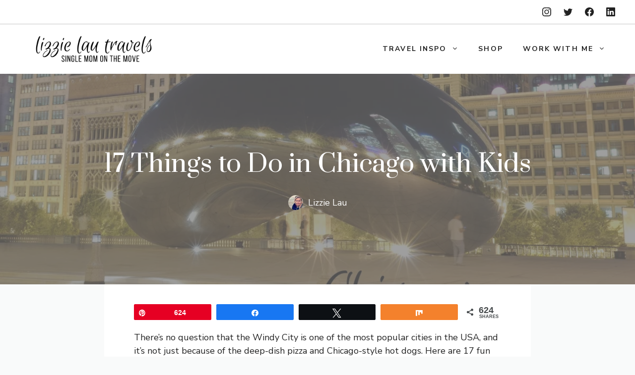

--- FILE ---
content_type: text/html; charset=UTF-8
request_url: https://lizzielau.com/chicago-with-kids/
body_size: 45908
content:
<!DOCTYPE html>
<html lang="en-US">
<head>
	<meta charset="UTF-8">
	<meta name='robots' content='index, follow, max-image-preview:large, max-snippet:-1, max-video-preview:-1' />

<!-- Social Warfare v4.5.6 https://warfareplugins.com - BEGINNING OF OUTPUT -->
<meta property="og:description" content="There's no question that the Windy City is one of the most popular cities in the USA, and it's not just because of the deep-dish pizza and Chicago-style hot dogs. Here are 17 fun things to do in Chicago with kids, including fantastic parks, zoos, and museums. Affiliate link: Save 51% on Chicago's 5 best">
<meta property="og:title" content="17 Things to Do in Chicago with Kids">
<meta property="article_author" content="Lizzie Lau">
<meta property="article_publisher" content="Lizzie Lau">
<meta property="og:image" content="https://lizzielau.com/wp-content/uploads/2018/10/things-to-do-in-Chicago-with-kids-1.jpg">
<meta property="fb:app_id" content="529576650555031">
<meta property="og:type" content="article">
<meta property="og:url" content="https://lizzielau.com/chicago-with-kids/">
<meta property="og:site_name" content="Lizzie Lau Travels">
<meta property="article:published_time" content="2018-10-11T22:18:26-07:00">
<meta property="article:modified_time" content="2022-01-17T18:07:53-08:00">
<meta property="og:updated_time" content="2022-01-17T18:07:53-08:00">
<meta name="twitter:title" content="17 Things to Do in Chicago with Kids">
<meta name="twitter:description" content="There's no question that the Windy City is one of the most popular cities in the USA, and it's not just because of the deep-dish pizza and Chicago-style hot dogs. Here are 17 fun things to do in Chicago with kids, including fantastic parks, zoos, and museums. Affiliate link: Save 51% on Chicago's 5 best">
<meta name="twitter:image" content="https://lizzielau.com/wp-content/uploads/2018/10/things-to-do-in-Chicago-with-kids-1.jpg">
<meta name="twitter:site" content="@actionevans">
<meta name="twitter:creator" content="@actionevans">
<meta name="twitter:card" content="summary_large_image">
<style>
	@font-face {
		font-family: "sw-icon-font";
		src:url("https://lizzielau.com/wp-content/plugins/social-warfare/assets/fonts/sw-icon-font.eot?ver=4.5.6");
		src:url("https://lizzielau.com/wp-content/plugins/social-warfare/assets/fonts/sw-icon-font.eot?ver=4.5.6#iefix") format("embedded-opentype"),
		url("https://lizzielau.com/wp-content/plugins/social-warfare/assets/fonts/sw-icon-font.woff?ver=4.5.6") format("woff"),
		url("https://lizzielau.com/wp-content/plugins/social-warfare/assets/fonts/sw-icon-font.ttf?ver=4.5.6") format("truetype"),
		url("https://lizzielau.com/wp-content/plugins/social-warfare/assets/fonts/sw-icon-font.svg?ver=4.5.6#1445203416") format("svg");
		font-weight: normal;
		font-style: normal;
		font-display:block;
	}
</style>
<!-- Social Warfare v4.5.6 https://warfareplugins.com - END OF OUTPUT -->

<meta name="viewport" content="width=device-width, initial-scale=1">
	<!-- This site is optimized with the Yoast SEO plugin v26.6 - https://yoast.com/wordpress/plugins/seo/ -->
	<title>17 Things to Do in Chicago with Kids</title>
	<meta name="description" content="There&#039;s no question that the Windy City is one of the most popular cities in the USA. Here are 15 fun things to do in Chicago with kids." />
	<link rel="canonical" href="https://lizzielau.com/chicago-with-kids/" />
	<meta property="og:locale" content="en_US" />
	<meta property="og:type" content="article" />
	<meta property="og:title" content="17 Things to Do in Chicago with Kids" />
	<meta property="og:description" content="There&#039;s no question that the Windy City is one of the most popular cities in the USA. Here are 15 fun things to do in Chicago with kids." />
	<meta property="og:url" content="https://lizzielau.com/chicago-with-kids/" />
	<meta property="og:site_name" content="Lizzie Lau Travels" />
	<meta property="article:publisher" content="https://www.facebook.com/lizzielautravels" />
	<meta property="article:published_time" content="2018-10-12T05:18:26+00:00" />
	<meta property="article:modified_time" content="2022-01-18T02:07:53+00:00" />
	<meta property="og:image" content="https://lizzielau.com/wp-content/uploads/2018/10/things-to-do-in-Chicago-with-kids-1.jpg" />
	<meta property="og:image:width" content="1200" />
	<meta property="og:image:height" content="628" />
	<meta property="og:image:type" content="image/jpeg" />
	<meta name="author" content="Lizzie Lau" />
	<meta name="twitter:card" content="summary_large_image" />
	<meta name="twitter:creator" content="@actionevans" />
	<meta name="twitter:site" content="@actionevans" />
	<meta name="twitter:label1" content="Written by" />
	<meta name="twitter:data1" content="Lizzie Lau" />
	<script type="application/ld+json" class="yoast-schema-graph">{"@context":"https://schema.org","@graph":[{"@type":"Article","@id":"https://lizzielau.com/chicago-with-kids/#article","isPartOf":{"@id":"https://lizzielau.com/chicago-with-kids/"},"author":{"name":"Lizzie Lau","@id":"https://lizzielau.com/#/schema/person/8b2ef70ba43f0991eeefe00bd5ab643b"},"headline":"17 Things to Do in Chicago with Kids","datePublished":"2018-10-12T05:18:26+00:00","dateModified":"2022-01-18T02:07:53+00:00","mainEntityOfPage":{"@id":"https://lizzielau.com/chicago-with-kids/"},"wordCount":97,"commentCount":17,"publisher":{"@id":"https://lizzielau.com/#organization"},"image":{"@id":"https://lizzielau.com/chicago-with-kids/#primaryimage"},"thumbnailUrl":"https://lizzielau.com/wp-content/uploads/2018/10/things-to-do-in-Chicago-with-kids-1.jpg","articleSection":["North America Travel Destinations","Travel Blog Posts"],"inLanguage":"en-US","potentialAction":[{"@type":"CommentAction","name":"Comment","target":["https://lizzielau.com/chicago-with-kids/#respond"]}]},{"@type":"WebPage","@id":"https://lizzielau.com/chicago-with-kids/","url":"https://lizzielau.com/chicago-with-kids/","name":"17 Things to Do in Chicago with Kids","isPartOf":{"@id":"https://lizzielau.com/#website"},"primaryImageOfPage":{"@id":"https://lizzielau.com/chicago-with-kids/#primaryimage"},"image":{"@id":"https://lizzielau.com/chicago-with-kids/#primaryimage"},"thumbnailUrl":"https://lizzielau.com/wp-content/uploads/2018/10/things-to-do-in-Chicago-with-kids-1.jpg","datePublished":"2018-10-12T05:18:26+00:00","dateModified":"2022-01-18T02:07:53+00:00","description":"There's no question that the Windy City is one of the most popular cities in the USA. Here are 15 fun things to do in Chicago with kids.","breadcrumb":{"@id":"https://lizzielau.com/chicago-with-kids/#breadcrumb"},"inLanguage":"en-US","potentialAction":[{"@type":"ReadAction","target":["https://lizzielau.com/chicago-with-kids/"]}]},{"@type":"ImageObject","inLanguage":"en-US","@id":"https://lizzielau.com/chicago-with-kids/#primaryimage","url":"https://lizzielau.com/wp-content/uploads/2018/10/things-to-do-in-Chicago-with-kids-1.jpg","contentUrl":"https://lizzielau.com/wp-content/uploads/2018/10/things-to-do-in-Chicago-with-kids-1.jpg","width":1200,"height":628,"caption":"Things to do in Chicago with kids"},{"@type":"BreadcrumbList","@id":"https://lizzielau.com/chicago-with-kids/#breadcrumb","itemListElement":[{"@type":"ListItem","position":1,"name":"Home","item":"https://lizzielau.com/"},{"@type":"ListItem","position":2,"name":"Travel Blog Posts","item":"https://lizzielau.com/category/travel/"},{"@type":"ListItem","position":3,"name":"17 Things to Do in Chicago with Kids"}]},{"@type":"WebSite","@id":"https://lizzielau.com/#website","url":"https://lizzielau.com/","name":"Lizzie Lau Travels","description":"✈ Single Mom On The Move","publisher":{"@id":"https://lizzielau.com/#organization"},"potentialAction":[{"@type":"SearchAction","target":{"@type":"EntryPoint","urlTemplate":"https://lizzielau.com/?s={search_term_string}"},"query-input":{"@type":"PropertyValueSpecification","valueRequired":true,"valueName":"search_term_string"}}],"inLanguage":"en-US"},{"@type":"Organization","@id":"https://lizzielau.com/#organization","name":"Lizzie Lau Travels","url":"https://lizzielau.com/","logo":{"@type":"ImageObject","inLanguage":"en-US","@id":"https://lizzielau.com/#/schema/logo/image/","url":"https://lizzielau.com/wp-content/uploads/2018/09/lizzie-lau-travels-airplane-logo.png","contentUrl":"https://lizzielau.com/wp-content/uploads/2018/09/lizzie-lau-travels-airplane-logo.png","width":800,"height":340,"caption":"Lizzie Lau Travels"},"image":{"@id":"https://lizzielau.com/#/schema/logo/image/"},"sameAs":["https://www.facebook.com/lizzielautravels","https://x.com/actionevans","http://www.instagram.com/lizzielautravels","https://www.linkedin.com/in/lizzielau","https://www.pinterest.com/lizzielautravels"]},{"@type":"Person","@id":"https://lizzielau.com/#/schema/person/8b2ef70ba43f0991eeefe00bd5ab643b","name":"Lizzie Lau","image":{"@type":"ImageObject","inLanguage":"en-US","@id":"https://lizzielau.com/#/schema/person/image/","url":"https://secure.gravatar.com/avatar/312bf3f599c35ce84fc88949d6ed46e7a25314b36ab0ebc76f5d20df2a1e68c4?s=96&d=mm&r=pg","contentUrl":"https://secure.gravatar.com/avatar/312bf3f599c35ce84fc88949d6ed46e7a25314b36ab0ebc76f5d20df2a1e68c4?s=96&d=mm&r=pg","caption":"Lizzie Lau"},"url":"https://lizzielau.com/author/lizzie-lau/"}]}</script>
	<!-- / Yoast SEO plugin. -->


<link href='https://fonts.gstatic.com' crossorigin rel='preconnect' />
<link href='https://fonts.googleapis.com' crossorigin rel='preconnect' />
<link rel="alternate" type="application/rss+xml" title="Lizzie Lau Travels &raquo; Feed" href="https://lizzielau.com/feed/" />
<link rel="alternate" type="application/rss+xml" title="Lizzie Lau Travels &raquo; Comments Feed" href="https://lizzielau.com/comments/feed/" />
<link rel="alternate" type="application/rss+xml" title="Lizzie Lau Travels &raquo; 17 Things to Do in Chicago with Kids Comments Feed" href="https://lizzielau.com/chicago-with-kids/feed/" />
<link rel="alternate" title="oEmbed (JSON)" type="application/json+oembed" href="https://lizzielau.com/wp-json/oembed/1.0/embed?url=https%3A%2F%2Flizzielau.com%2Fchicago-with-kids%2F" />
<link rel="alternate" title="oEmbed (XML)" type="text/xml+oembed" href="https://lizzielau.com/wp-json/oembed/1.0/embed?url=https%3A%2F%2Flizzielau.com%2Fchicago-with-kids%2F&#038;format=xml" />
<style id='wp-img-auto-sizes-contain-inline-css'>
img:is([sizes=auto i],[sizes^="auto," i]){contain-intrinsic-size:3000px 1500px}
/*# sourceURL=wp-img-auto-sizes-contain-inline-css */
</style>

<style id='wp-emoji-styles-inline-css'>

	img.wp-smiley, img.emoji {
		display: inline !important;
		border: none !important;
		box-shadow: none !important;
		height: 1em !important;
		width: 1em !important;
		margin: 0 0.07em !important;
		vertical-align: -0.1em !important;
		background: none !important;
		padding: 0 !important;
	}
/*# sourceURL=wp-emoji-styles-inline-css */
</style>
<link rel='stylesheet' id='wp-block-library-css' href='https://lizzielau.com/wp-includes/css/dist/block-library/style.min.css?ver=6.9' media='all' />
<style id='wp-block-heading-inline-css'>
h1:where(.wp-block-heading).has-background,h2:where(.wp-block-heading).has-background,h3:where(.wp-block-heading).has-background,h4:where(.wp-block-heading).has-background,h5:where(.wp-block-heading).has-background,h6:where(.wp-block-heading).has-background{padding:1.25em 2.375em}h1.has-text-align-left[style*=writing-mode]:where([style*=vertical-lr]),h1.has-text-align-right[style*=writing-mode]:where([style*=vertical-rl]),h2.has-text-align-left[style*=writing-mode]:where([style*=vertical-lr]),h2.has-text-align-right[style*=writing-mode]:where([style*=vertical-rl]),h3.has-text-align-left[style*=writing-mode]:where([style*=vertical-lr]),h3.has-text-align-right[style*=writing-mode]:where([style*=vertical-rl]),h4.has-text-align-left[style*=writing-mode]:where([style*=vertical-lr]),h4.has-text-align-right[style*=writing-mode]:where([style*=vertical-rl]),h5.has-text-align-left[style*=writing-mode]:where([style*=vertical-lr]),h5.has-text-align-right[style*=writing-mode]:where([style*=vertical-rl]),h6.has-text-align-left[style*=writing-mode]:where([style*=vertical-lr]),h6.has-text-align-right[style*=writing-mode]:where([style*=vertical-rl]){rotate:180deg}
/*# sourceURL=https://lizzielau.com/wp-includes/blocks/heading/style.min.css */
</style>
<style id='wp-block-image-inline-css'>
.wp-block-image>a,.wp-block-image>figure>a{display:inline-block}.wp-block-image img{box-sizing:border-box;height:auto;max-width:100%;vertical-align:bottom}@media not (prefers-reduced-motion){.wp-block-image img.hide{visibility:hidden}.wp-block-image img.show{animation:show-content-image .4s}}.wp-block-image[style*=border-radius] img,.wp-block-image[style*=border-radius]>a{border-radius:inherit}.wp-block-image.has-custom-border img{box-sizing:border-box}.wp-block-image.aligncenter{text-align:center}.wp-block-image.alignfull>a,.wp-block-image.alignwide>a{width:100%}.wp-block-image.alignfull img,.wp-block-image.alignwide img{height:auto;width:100%}.wp-block-image .aligncenter,.wp-block-image .alignleft,.wp-block-image .alignright,.wp-block-image.aligncenter,.wp-block-image.alignleft,.wp-block-image.alignright{display:table}.wp-block-image .aligncenter>figcaption,.wp-block-image .alignleft>figcaption,.wp-block-image .alignright>figcaption,.wp-block-image.aligncenter>figcaption,.wp-block-image.alignleft>figcaption,.wp-block-image.alignright>figcaption{caption-side:bottom;display:table-caption}.wp-block-image .alignleft{float:left;margin:.5em 1em .5em 0}.wp-block-image .alignright{float:right;margin:.5em 0 .5em 1em}.wp-block-image .aligncenter{margin-left:auto;margin-right:auto}.wp-block-image :where(figcaption){margin-bottom:1em;margin-top:.5em}.wp-block-image.is-style-circle-mask img{border-radius:9999px}@supports ((-webkit-mask-image:none) or (mask-image:none)) or (-webkit-mask-image:none){.wp-block-image.is-style-circle-mask img{border-radius:0;-webkit-mask-image:url('data:image/svg+xml;utf8,<svg viewBox="0 0 100 100" xmlns="http://www.w3.org/2000/svg"><circle cx="50" cy="50" r="50"/></svg>');mask-image:url('data:image/svg+xml;utf8,<svg viewBox="0 0 100 100" xmlns="http://www.w3.org/2000/svg"><circle cx="50" cy="50" r="50"/></svg>');mask-mode:alpha;-webkit-mask-position:center;mask-position:center;-webkit-mask-repeat:no-repeat;mask-repeat:no-repeat;-webkit-mask-size:contain;mask-size:contain}}:root :where(.wp-block-image.is-style-rounded img,.wp-block-image .is-style-rounded img){border-radius:9999px}.wp-block-image figure{margin:0}.wp-lightbox-container{display:flex;flex-direction:column;position:relative}.wp-lightbox-container img{cursor:zoom-in}.wp-lightbox-container img:hover+button{opacity:1}.wp-lightbox-container button{align-items:center;backdrop-filter:blur(16px) saturate(180%);background-color:#5a5a5a40;border:none;border-radius:4px;cursor:zoom-in;display:flex;height:20px;justify-content:center;opacity:0;padding:0;position:absolute;right:16px;text-align:center;top:16px;width:20px;z-index:100}@media not (prefers-reduced-motion){.wp-lightbox-container button{transition:opacity .2s ease}}.wp-lightbox-container button:focus-visible{outline:3px auto #5a5a5a40;outline:3px auto -webkit-focus-ring-color;outline-offset:3px}.wp-lightbox-container button:hover{cursor:pointer;opacity:1}.wp-lightbox-container button:focus{opacity:1}.wp-lightbox-container button:focus,.wp-lightbox-container button:hover,.wp-lightbox-container button:not(:hover):not(:active):not(.has-background){background-color:#5a5a5a40;border:none}.wp-lightbox-overlay{box-sizing:border-box;cursor:zoom-out;height:100vh;left:0;overflow:hidden;position:fixed;top:0;visibility:hidden;width:100%;z-index:100000}.wp-lightbox-overlay .close-button{align-items:center;cursor:pointer;display:flex;justify-content:center;min-height:40px;min-width:40px;padding:0;position:absolute;right:calc(env(safe-area-inset-right) + 16px);top:calc(env(safe-area-inset-top) + 16px);z-index:5000000}.wp-lightbox-overlay .close-button:focus,.wp-lightbox-overlay .close-button:hover,.wp-lightbox-overlay .close-button:not(:hover):not(:active):not(.has-background){background:none;border:none}.wp-lightbox-overlay .lightbox-image-container{height:var(--wp--lightbox-container-height);left:50%;overflow:hidden;position:absolute;top:50%;transform:translate(-50%,-50%);transform-origin:top left;width:var(--wp--lightbox-container-width);z-index:9999999999}.wp-lightbox-overlay .wp-block-image{align-items:center;box-sizing:border-box;display:flex;height:100%;justify-content:center;margin:0;position:relative;transform-origin:0 0;width:100%;z-index:3000000}.wp-lightbox-overlay .wp-block-image img{height:var(--wp--lightbox-image-height);min-height:var(--wp--lightbox-image-height);min-width:var(--wp--lightbox-image-width);width:var(--wp--lightbox-image-width)}.wp-lightbox-overlay .wp-block-image figcaption{display:none}.wp-lightbox-overlay button{background:none;border:none}.wp-lightbox-overlay .scrim{background-color:#fff;height:100%;opacity:.9;position:absolute;width:100%;z-index:2000000}.wp-lightbox-overlay.active{visibility:visible}@media not (prefers-reduced-motion){.wp-lightbox-overlay.active{animation:turn-on-visibility .25s both}.wp-lightbox-overlay.active img{animation:turn-on-visibility .35s both}.wp-lightbox-overlay.show-closing-animation:not(.active){animation:turn-off-visibility .35s both}.wp-lightbox-overlay.show-closing-animation:not(.active) img{animation:turn-off-visibility .25s both}.wp-lightbox-overlay.zoom.active{animation:none;opacity:1;visibility:visible}.wp-lightbox-overlay.zoom.active .lightbox-image-container{animation:lightbox-zoom-in .4s}.wp-lightbox-overlay.zoom.active .lightbox-image-container img{animation:none}.wp-lightbox-overlay.zoom.active .scrim{animation:turn-on-visibility .4s forwards}.wp-lightbox-overlay.zoom.show-closing-animation:not(.active){animation:none}.wp-lightbox-overlay.zoom.show-closing-animation:not(.active) .lightbox-image-container{animation:lightbox-zoom-out .4s}.wp-lightbox-overlay.zoom.show-closing-animation:not(.active) .lightbox-image-container img{animation:none}.wp-lightbox-overlay.zoom.show-closing-animation:not(.active) .scrim{animation:turn-off-visibility .4s forwards}}@keyframes show-content-image{0%{visibility:hidden}99%{visibility:hidden}to{visibility:visible}}@keyframes turn-on-visibility{0%{opacity:0}to{opacity:1}}@keyframes turn-off-visibility{0%{opacity:1;visibility:visible}99%{opacity:0;visibility:visible}to{opacity:0;visibility:hidden}}@keyframes lightbox-zoom-in{0%{transform:translate(calc((-100vw + var(--wp--lightbox-scrollbar-width))/2 + var(--wp--lightbox-initial-left-position)),calc(-50vh + var(--wp--lightbox-initial-top-position))) scale(var(--wp--lightbox-scale))}to{transform:translate(-50%,-50%) scale(1)}}@keyframes lightbox-zoom-out{0%{transform:translate(-50%,-50%) scale(1);visibility:visible}99%{visibility:visible}to{transform:translate(calc((-100vw + var(--wp--lightbox-scrollbar-width))/2 + var(--wp--lightbox-initial-left-position)),calc(-50vh + var(--wp--lightbox-initial-top-position))) scale(var(--wp--lightbox-scale));visibility:hidden}}
/*# sourceURL=https://lizzielau.com/wp-includes/blocks/image/style.min.css */
</style>
<style id='wp-block-search-inline-css'>
.wp-block-search__button{margin-left:10px;word-break:normal}.wp-block-search__button.has-icon{line-height:0}.wp-block-search__button svg{height:1.25em;min-height:24px;min-width:24px;width:1.25em;fill:currentColor;vertical-align:text-bottom}:where(.wp-block-search__button){border:1px solid #ccc;padding:6px 10px}.wp-block-search__inside-wrapper{display:flex;flex:auto;flex-wrap:nowrap;max-width:100%}.wp-block-search__label{width:100%}.wp-block-search.wp-block-search__button-only .wp-block-search__button{box-sizing:border-box;display:flex;flex-shrink:0;justify-content:center;margin-left:0;max-width:100%}.wp-block-search.wp-block-search__button-only .wp-block-search__inside-wrapper{min-width:0!important;transition-property:width}.wp-block-search.wp-block-search__button-only .wp-block-search__input{flex-basis:100%;transition-duration:.3s}.wp-block-search.wp-block-search__button-only.wp-block-search__searchfield-hidden,.wp-block-search.wp-block-search__button-only.wp-block-search__searchfield-hidden .wp-block-search__inside-wrapper{overflow:hidden}.wp-block-search.wp-block-search__button-only.wp-block-search__searchfield-hidden .wp-block-search__input{border-left-width:0!important;border-right-width:0!important;flex-basis:0;flex-grow:0;margin:0;min-width:0!important;padding-left:0!important;padding-right:0!important;width:0!important}:where(.wp-block-search__input){appearance:none;border:1px solid #949494;flex-grow:1;font-family:inherit;font-size:inherit;font-style:inherit;font-weight:inherit;letter-spacing:inherit;line-height:inherit;margin-left:0;margin-right:0;min-width:3rem;padding:8px;text-decoration:unset!important;text-transform:inherit}:where(.wp-block-search__button-inside .wp-block-search__inside-wrapper){background-color:#fff;border:1px solid #949494;box-sizing:border-box;padding:4px}:where(.wp-block-search__button-inside .wp-block-search__inside-wrapper) .wp-block-search__input{border:none;border-radius:0;padding:0 4px}:where(.wp-block-search__button-inside .wp-block-search__inside-wrapper) .wp-block-search__input:focus{outline:none}:where(.wp-block-search__button-inside .wp-block-search__inside-wrapper) :where(.wp-block-search__button){padding:4px 8px}.wp-block-search.aligncenter .wp-block-search__inside-wrapper{margin:auto}.wp-block[data-align=right] .wp-block-search.wp-block-search__button-only .wp-block-search__inside-wrapper{float:right}
/*# sourceURL=https://lizzielau.com/wp-includes/blocks/search/style.min.css */
</style>
<style id='wp-block-paragraph-inline-css'>
.is-small-text{font-size:.875em}.is-regular-text{font-size:1em}.is-large-text{font-size:2.25em}.is-larger-text{font-size:3em}.has-drop-cap:not(:focus):first-letter{float:left;font-size:8.4em;font-style:normal;font-weight:100;line-height:.68;margin:.05em .1em 0 0;text-transform:uppercase}body.rtl .has-drop-cap:not(:focus):first-letter{float:none;margin-left:.1em}p.has-drop-cap.has-background{overflow:hidden}:root :where(p.has-background){padding:1.25em 2.375em}:where(p.has-text-color:not(.has-link-color)) a{color:inherit}p.has-text-align-left[style*="writing-mode:vertical-lr"],p.has-text-align-right[style*="writing-mode:vertical-rl"]{rotate:180deg}
/*# sourceURL=https://lizzielau.com/wp-includes/blocks/paragraph/style.min.css */
</style>
<style id='global-styles-inline-css'>
:root{--wp--preset--aspect-ratio--square: 1;--wp--preset--aspect-ratio--4-3: 4/3;--wp--preset--aspect-ratio--3-4: 3/4;--wp--preset--aspect-ratio--3-2: 3/2;--wp--preset--aspect-ratio--2-3: 2/3;--wp--preset--aspect-ratio--16-9: 16/9;--wp--preset--aspect-ratio--9-16: 9/16;--wp--preset--color--black: #000000;--wp--preset--color--cyan-bluish-gray: #abb8c3;--wp--preset--color--white: #ffffff;--wp--preset--color--pale-pink: #f78da7;--wp--preset--color--vivid-red: #cf2e2e;--wp--preset--color--luminous-vivid-orange: #ff6900;--wp--preset--color--luminous-vivid-amber: #fcb900;--wp--preset--color--light-green-cyan: #7bdcb5;--wp--preset--color--vivid-green-cyan: #00d084;--wp--preset--color--pale-cyan-blue: #8ed1fc;--wp--preset--color--vivid-cyan-blue: #0693e3;--wp--preset--color--vivid-purple: #9b51e0;--wp--preset--color--contrast: var(--contrast);--wp--preset--color--contrast-2: var(--contrast-2);--wp--preset--color--contrast-3: var(--contrast-3);--wp--preset--color--base: var(--base);--wp--preset--color--base-2: var(--base-2);--wp--preset--color--base-3: var(--base-3);--wp--preset--color--accent: var(--accent);--wp--preset--color--global-color-8: var(--global-color-8);--wp--preset--color--global-color-9: var(--global-color-9);--wp--preset--color--global-color-10: var(--global-color-10);--wp--preset--gradient--vivid-cyan-blue-to-vivid-purple: linear-gradient(135deg,rgb(6,147,227) 0%,rgb(155,81,224) 100%);--wp--preset--gradient--light-green-cyan-to-vivid-green-cyan: linear-gradient(135deg,rgb(122,220,180) 0%,rgb(0,208,130) 100%);--wp--preset--gradient--luminous-vivid-amber-to-luminous-vivid-orange: linear-gradient(135deg,rgb(252,185,0) 0%,rgb(255,105,0) 100%);--wp--preset--gradient--luminous-vivid-orange-to-vivid-red: linear-gradient(135deg,rgb(255,105,0) 0%,rgb(207,46,46) 100%);--wp--preset--gradient--very-light-gray-to-cyan-bluish-gray: linear-gradient(135deg,rgb(238,238,238) 0%,rgb(169,184,195) 100%);--wp--preset--gradient--cool-to-warm-spectrum: linear-gradient(135deg,rgb(74,234,220) 0%,rgb(151,120,209) 20%,rgb(207,42,186) 40%,rgb(238,44,130) 60%,rgb(251,105,98) 80%,rgb(254,248,76) 100%);--wp--preset--gradient--blush-light-purple: linear-gradient(135deg,rgb(255,206,236) 0%,rgb(152,150,240) 100%);--wp--preset--gradient--blush-bordeaux: linear-gradient(135deg,rgb(254,205,165) 0%,rgb(254,45,45) 50%,rgb(107,0,62) 100%);--wp--preset--gradient--luminous-dusk: linear-gradient(135deg,rgb(255,203,112) 0%,rgb(199,81,192) 50%,rgb(65,88,208) 100%);--wp--preset--gradient--pale-ocean: linear-gradient(135deg,rgb(255,245,203) 0%,rgb(182,227,212) 50%,rgb(51,167,181) 100%);--wp--preset--gradient--electric-grass: linear-gradient(135deg,rgb(202,248,128) 0%,rgb(113,206,126) 100%);--wp--preset--gradient--midnight: linear-gradient(135deg,rgb(2,3,129) 0%,rgb(40,116,252) 100%);--wp--preset--font-size--small: 13px;--wp--preset--font-size--medium: 20px;--wp--preset--font-size--large: 36px;--wp--preset--font-size--x-large: 42px;--wp--preset--spacing--20: 0.44rem;--wp--preset--spacing--30: 0.67rem;--wp--preset--spacing--40: 1rem;--wp--preset--spacing--50: 1.5rem;--wp--preset--spacing--60: 2.25rem;--wp--preset--spacing--70: 3.38rem;--wp--preset--spacing--80: 5.06rem;--wp--preset--shadow--natural: 6px 6px 9px rgba(0, 0, 0, 0.2);--wp--preset--shadow--deep: 12px 12px 50px rgba(0, 0, 0, 0.4);--wp--preset--shadow--sharp: 6px 6px 0px rgba(0, 0, 0, 0.2);--wp--preset--shadow--outlined: 6px 6px 0px -3px rgb(255, 255, 255), 6px 6px rgb(0, 0, 0);--wp--preset--shadow--crisp: 6px 6px 0px rgb(0, 0, 0);}:where(.is-layout-flex){gap: 0.5em;}:where(.is-layout-grid){gap: 0.5em;}body .is-layout-flex{display: flex;}.is-layout-flex{flex-wrap: wrap;align-items: center;}.is-layout-flex > :is(*, div){margin: 0;}body .is-layout-grid{display: grid;}.is-layout-grid > :is(*, div){margin: 0;}:where(.wp-block-columns.is-layout-flex){gap: 2em;}:where(.wp-block-columns.is-layout-grid){gap: 2em;}:where(.wp-block-post-template.is-layout-flex){gap: 1.25em;}:where(.wp-block-post-template.is-layout-grid){gap: 1.25em;}.has-black-color{color: var(--wp--preset--color--black) !important;}.has-cyan-bluish-gray-color{color: var(--wp--preset--color--cyan-bluish-gray) !important;}.has-white-color{color: var(--wp--preset--color--white) !important;}.has-pale-pink-color{color: var(--wp--preset--color--pale-pink) !important;}.has-vivid-red-color{color: var(--wp--preset--color--vivid-red) !important;}.has-luminous-vivid-orange-color{color: var(--wp--preset--color--luminous-vivid-orange) !important;}.has-luminous-vivid-amber-color{color: var(--wp--preset--color--luminous-vivid-amber) !important;}.has-light-green-cyan-color{color: var(--wp--preset--color--light-green-cyan) !important;}.has-vivid-green-cyan-color{color: var(--wp--preset--color--vivid-green-cyan) !important;}.has-pale-cyan-blue-color{color: var(--wp--preset--color--pale-cyan-blue) !important;}.has-vivid-cyan-blue-color{color: var(--wp--preset--color--vivid-cyan-blue) !important;}.has-vivid-purple-color{color: var(--wp--preset--color--vivid-purple) !important;}.has-black-background-color{background-color: var(--wp--preset--color--black) !important;}.has-cyan-bluish-gray-background-color{background-color: var(--wp--preset--color--cyan-bluish-gray) !important;}.has-white-background-color{background-color: var(--wp--preset--color--white) !important;}.has-pale-pink-background-color{background-color: var(--wp--preset--color--pale-pink) !important;}.has-vivid-red-background-color{background-color: var(--wp--preset--color--vivid-red) !important;}.has-luminous-vivid-orange-background-color{background-color: var(--wp--preset--color--luminous-vivid-orange) !important;}.has-luminous-vivid-amber-background-color{background-color: var(--wp--preset--color--luminous-vivid-amber) !important;}.has-light-green-cyan-background-color{background-color: var(--wp--preset--color--light-green-cyan) !important;}.has-vivid-green-cyan-background-color{background-color: var(--wp--preset--color--vivid-green-cyan) !important;}.has-pale-cyan-blue-background-color{background-color: var(--wp--preset--color--pale-cyan-blue) !important;}.has-vivid-cyan-blue-background-color{background-color: var(--wp--preset--color--vivid-cyan-blue) !important;}.has-vivid-purple-background-color{background-color: var(--wp--preset--color--vivid-purple) !important;}.has-black-border-color{border-color: var(--wp--preset--color--black) !important;}.has-cyan-bluish-gray-border-color{border-color: var(--wp--preset--color--cyan-bluish-gray) !important;}.has-white-border-color{border-color: var(--wp--preset--color--white) !important;}.has-pale-pink-border-color{border-color: var(--wp--preset--color--pale-pink) !important;}.has-vivid-red-border-color{border-color: var(--wp--preset--color--vivid-red) !important;}.has-luminous-vivid-orange-border-color{border-color: var(--wp--preset--color--luminous-vivid-orange) !important;}.has-luminous-vivid-amber-border-color{border-color: var(--wp--preset--color--luminous-vivid-amber) !important;}.has-light-green-cyan-border-color{border-color: var(--wp--preset--color--light-green-cyan) !important;}.has-vivid-green-cyan-border-color{border-color: var(--wp--preset--color--vivid-green-cyan) !important;}.has-pale-cyan-blue-border-color{border-color: var(--wp--preset--color--pale-cyan-blue) !important;}.has-vivid-cyan-blue-border-color{border-color: var(--wp--preset--color--vivid-cyan-blue) !important;}.has-vivid-purple-border-color{border-color: var(--wp--preset--color--vivid-purple) !important;}.has-vivid-cyan-blue-to-vivid-purple-gradient-background{background: var(--wp--preset--gradient--vivid-cyan-blue-to-vivid-purple) !important;}.has-light-green-cyan-to-vivid-green-cyan-gradient-background{background: var(--wp--preset--gradient--light-green-cyan-to-vivid-green-cyan) !important;}.has-luminous-vivid-amber-to-luminous-vivid-orange-gradient-background{background: var(--wp--preset--gradient--luminous-vivid-amber-to-luminous-vivid-orange) !important;}.has-luminous-vivid-orange-to-vivid-red-gradient-background{background: var(--wp--preset--gradient--luminous-vivid-orange-to-vivid-red) !important;}.has-very-light-gray-to-cyan-bluish-gray-gradient-background{background: var(--wp--preset--gradient--very-light-gray-to-cyan-bluish-gray) !important;}.has-cool-to-warm-spectrum-gradient-background{background: var(--wp--preset--gradient--cool-to-warm-spectrum) !important;}.has-blush-light-purple-gradient-background{background: var(--wp--preset--gradient--blush-light-purple) !important;}.has-blush-bordeaux-gradient-background{background: var(--wp--preset--gradient--blush-bordeaux) !important;}.has-luminous-dusk-gradient-background{background: var(--wp--preset--gradient--luminous-dusk) !important;}.has-pale-ocean-gradient-background{background: var(--wp--preset--gradient--pale-ocean) !important;}.has-electric-grass-gradient-background{background: var(--wp--preset--gradient--electric-grass) !important;}.has-midnight-gradient-background{background: var(--wp--preset--gradient--midnight) !important;}.has-small-font-size{font-size: var(--wp--preset--font-size--small) !important;}.has-medium-font-size{font-size: var(--wp--preset--font-size--medium) !important;}.has-large-font-size{font-size: var(--wp--preset--font-size--large) !important;}.has-x-large-font-size{font-size: var(--wp--preset--font-size--x-large) !important;}
/*# sourceURL=global-styles-inline-css */
</style>

<style id='classic-theme-styles-inline-css'>
/*! This file is auto-generated */
.wp-block-button__link{color:#fff;background-color:#32373c;border-radius:9999px;box-shadow:none;text-decoration:none;padding:calc(.667em + 2px) calc(1.333em + 2px);font-size:1.125em}.wp-block-file__button{background:#32373c;color:#fff;text-decoration:none}
/*# sourceURL=/wp-includes/css/classic-themes.min.css */
</style>
<link rel='stylesheet' id='social_warfare-css' href='https://lizzielau.com/wp-content/plugins/social-warfare/assets/css/style.min.css?ver=4.5.6' media='all' />
<link rel='stylesheet' id='generate-comments-css' href='https://lizzielau.com/wp-content/themes/generatepress/assets/css/components/comments.min.css?ver=3.6.1' media='all' />
<link rel='stylesheet' id='generate-style-css' href='https://lizzielau.com/wp-content/themes/generatepress/assets/css/main.min.css?ver=3.6.1' media='all' />
<style id='generate-style-inline-css'>
.is-right-sidebar{width:30%;}.is-left-sidebar{width:30%;}.site-content .content-area{width:100%;}@media (max-width: 992px){.main-navigation .menu-toggle,.sidebar-nav-mobile:not(#sticky-placeholder){display:block;}.main-navigation ul,.gen-sidebar-nav,.main-navigation:not(.slideout-navigation):not(.toggled) .main-nav > ul,.has-inline-mobile-toggle #site-navigation .inside-navigation > *:not(.navigation-search):not(.main-nav){display:none;}.nav-align-right .inside-navigation,.nav-align-center .inside-navigation{justify-content:space-between;}.has-inline-mobile-toggle .mobile-menu-control-wrapper{display:flex;flex-wrap:wrap;}.has-inline-mobile-toggle .inside-header{flex-direction:row;text-align:left;flex-wrap:wrap;}.has-inline-mobile-toggle .header-widget,.has-inline-mobile-toggle #site-navigation{flex-basis:100%;}.nav-float-left .has-inline-mobile-toggle #site-navigation{order:10;}}
.dynamic-author-image-rounded{border-radius:100%;}.dynamic-featured-image, .dynamic-author-image{vertical-align:middle;}.one-container.blog .dynamic-content-template:not(:last-child), .one-container.archive .dynamic-content-template:not(:last-child){padding-bottom:0px;}.dynamic-entry-excerpt > p:last-child{margin-bottom:0px;}
/*# sourceURL=generate-style-inline-css */
</style>
<link rel='stylesheet' id='generate-google-fonts-css' href='https://fonts.googleapis.com/css?family=Prata%3Aregular%7CNunito+Sans%3Aregular%2C600%2C700&#038;display=auto&#038;ver=3.6.1' media='all' />
<link rel='stylesheet' id='generatepress-dynamic-css' href='https://lizzielau.com/wp-content/uploads/generatepress/style.min.css?ver=1764785559' media='all' />
<link rel='stylesheet' id='generate-child-css' href='https://lizzielau.com/wp-content/themes/generatepress_child/style.css?ver=1589817078' media='all' />
<style id='generateblocks-inline-css'>
.gb-container-6481db8f{border-bottom:1px solid rgba(69, 69, 69, 0.3);background-color:var(--base-3);}.gb-container-6481db8f > .gb-inside-container{padding:15px 30px;max-width:1260px;margin-left:auto;margin-right:auto;}.gb-grid-wrapper > .gb-grid-column-6481db8f > .gb-container{display:flex;flex-direction:column;height:100%;}.gb-container-75fc9c99 > .gb-inside-container{padding-top:1px;}.gb-grid-wrapper > .gb-grid-column-75fc9c99{width:50%;}.gb-grid-wrapper > .gb-grid-column-75fc9c99 > .gb-container{display:flex;flex-direction:column;height:100%;}.gb-grid-wrapper > .gb-grid-column-bd0f9084{width:50%;}.gb-grid-wrapper > .gb-grid-column-bd0f9084 > .gb-container{display:flex;flex-direction:column;height:100%;}.gb-container-8b6d1c4b{position:relative;overflow-x:hidden;overflow-y:hidden;text-align:center;padding:150px 40px;background-color:rgba(0, 0, 0, 0.53);color:#ffffff;}.gb-container-8b6d1c4b:before{content:"";background-image:url(https://lizzielau.com/wp-content/uploads/2018/10/things-to-do-in-Chicago-with-kids-1.jpg);background-repeat:no-repeat;background-position:center center;background-size:cover;z-index:0;position:absolute;top:0;right:0;bottom:0;left:0;transition:inherit;pointer-events:none;opacity:0.3;}.gb-container-8b6d1c4b a{color:#ffffff;}.gb-container-8b6d1c4b.gb-has-dynamic-bg:before{background-image:var(--background-url);}.gb-container-8b6d1c4b.gb-no-dynamic-bg:before{background-image:none;}.gb-container-3f517a84{max-width:1260px;z-index:1;position:relative;margin-right:auto;margin-left:auto;}.gb-container-f49b9f49{display:flex;align-items:center;justify-content:center;padding:0;}.gb-container-d1af53a1{background-color:var(--base-3);max-width:860px;margin-left:auto;margin-right:auto;}.gb-container-d1af53a1 > .gb-inside-container{padding:20px 60px 40px;max-width:860px;margin-left:auto;margin-right:auto;}.gb-grid-wrapper > .gb-grid-column-d1af53a1 > .gb-container{display:flex;flex-direction:column;height:100%;}.gb-container-8565ee6c > .gb-inside-container{padding-right:30px;padding-left:30px;max-width:920px;margin-left:auto;margin-right:auto;}.gb-grid-wrapper > .gb-grid-column-8565ee6c > .gb-container{display:flex;flex-direction:column;height:100%;}.gb-container-f959b86e{background-image:url(https://lizzielau.com/wp-content/uploads/2018/10/things-to-do-in-Anaheim-with-kids.jpg);background-repeat:no-repeat;background-position:center center;background-size:cover;min-height:160px;}.gb-grid-wrapper > .gb-grid-column-f959b86e{width:25%;}.gb-grid-wrapper > .gb-grid-column-f959b86e > .gb-container{display:flex;flex-direction:column;height:100%;}.gb-container-f959b86e.gb-has-dynamic-bg{background-image:var(--background-url);}.gb-container-f959b86e.gb-no-dynamic-bg{background-image:none;}.gb-container-9cd41603{margin-left:-80px;background-image:linear-gradient(90deg, var(--base-3) 40%, rgba(255, 255, 255, 0));}.gb-container-9cd41603 > .gb-inside-container{padding:20px 40px 20px 20px;}.gb-grid-wrapper > .gb-grid-column-9cd41603{width:25%;}.gb-grid-wrapper > .gb-grid-column-9cd41603 > .gb-container{display:flex;flex-direction:column;height:100%;}.gb-container-dbd45d95{margin-right:-80px;background-image:linear-gradient(270deg, var(--base-3) 40%, rgba(255, 255, 255, 0));position:relative;z-index:5;}.gb-container-dbd45d95 > .gb-inside-container{padding:20px 20px 20px 40px;}.gb-grid-wrapper > .gb-grid-column-dbd45d95{width:25%;}.gb-grid-wrapper > .gb-grid-column-dbd45d95 > .gb-container{display:flex;flex-direction:column;height:100%;}.gb-container-4bb500ef{background-image:url(https://lizzielau.com/wp-content/uploads/2018/10/things-to-do-in-San-Francisco-with-kids-1.jpg);background-repeat:no-repeat;background-position:center center;background-size:cover;min-height:160px;}.gb-grid-wrapper > .gb-grid-column-4bb500ef{width:25%;}.gb-grid-wrapper > .gb-grid-column-4bb500ef > .gb-container{display:flex;flex-direction:column;height:100%;}.gb-container-4bb500ef.gb-has-dynamic-bg{background-image:var(--background-url);}.gb-container-4bb500ef.gb-no-dynamic-bg{background-image:none;}.gb-container-b44c3559{margin-top:80px;background-color:var(--base-3);color:var(--contrast-2);}.gb-container-b44c3559 > .gb-inside-container{padding:50px 30px;max-width:1260px;margin-left:auto;margin-right:auto;}.gb-container-b44c3559 a{color:var(--contrast-2);}.gb-container-b44c3559 a:hover{color:#888888;}.gb-grid-wrapper > .gb-grid-column-b44c3559 > .gb-container{display:flex;flex-direction:column;height:100%;}.gb-grid-wrapper > .gb-grid-column-7ad87699{width:60%;}.gb-grid-wrapper > .gb-grid-column-7ad87699 > .gb-container{display:flex;flex-direction:column;height:100%;}.gb-grid-wrapper > .gb-grid-column-1163293f{width:18%;}.gb-grid-wrapper > .gb-grid-column-1163293f > .gb-container{display:flex;flex-direction:column;height:100%;}.gb-grid-wrapper > .gb-grid-column-ab03ade7{width:16%;}.gb-grid-wrapper > .gb-grid-column-ab03ade7 > .gb-container{display:flex;flex-direction:column;height:100%;}.gb-grid-wrapper > .gb-grid-column-62df832b{width:6%;}.gb-grid-wrapper > .gb-grid-column-62df832b > .gb-container{display:flex;flex-direction:column;height:100%;}.gb-container-b54527b6{border-top:1px solid rgba(102, 102, 102, 0.5);}.gb-container-b54527b6 > .gb-inside-container{padding-top:20px;}.gb-grid-wrapper > .gb-grid-column-b54527b6{width:100%;}.gb-grid-wrapper > .gb-grid-column-b54527b6 > .gb-container{display:flex;flex-direction:column;height:100%;}.gb-grid-wrapper-c280b8f1{display:flex;flex-wrap:wrap;align-items:center;}.gb-grid-wrapper-c280b8f1 > .gb-grid-column{box-sizing:border-box;}.gb-grid-wrapper-c2951b1b{display:flex;flex-wrap:wrap;align-items:center;}.gb-grid-wrapper-c2951b1b > .gb-grid-column{box-sizing:border-box;}.gb-grid-wrapper-8771399f{display:flex;flex-wrap:wrap;}.gb-grid-wrapper-8771399f > .gb-grid-column{box-sizing:border-box;padding-bottom:60px;}.gb-button-wrapper{display:flex;flex-wrap:wrap;align-items:flex-start;justify-content:flex-start;clear:both;}.gb-button-wrapper-93fdff2c{justify-content:flex-end;}.gb-button-wrapper-8c3e5c75{justify-content:flex-end;}.gb-button-wrapper-2b4d72bb{justify-content:center;}.gb-button-wrapper a.gb-button-3a501923{display:inline-flex;align-items:center;justify-content:center;text-align:center;margin-right:25px;color:var(--contrast);text-decoration:none;}.gb-button-wrapper a.gb-button-3a501923:hover, .gb-button-wrapper a.gb-button-3a501923:active, .gb-button-wrapper a.gb-button-3a501923:focus{color:var(--contrast-2);}.gb-button-wrapper a.gb-button-3a501923 .gb-icon{line-height:0;}.gb-button-wrapper a.gb-button-3a501923 .gb-icon svg{width:1em;height:1em;fill:currentColor;}.gb-button-wrapper a.gb-button-edb459af{display:inline-flex;align-items:center;justify-content:center;text-align:center;margin-right:25px;color:var(--contrast);text-decoration:none;}.gb-button-wrapper a.gb-button-edb459af:hover, .gb-button-wrapper a.gb-button-edb459af:active, .gb-button-wrapper a.gb-button-edb459af:focus{color:var(--contrast-2);}.gb-button-wrapper a.gb-button-edb459af .gb-icon{line-height:0;}.gb-button-wrapper a.gb-button-edb459af .gb-icon svg{width:1em;height:1em;fill:currentColor;}.gb-button-wrapper a.gb-button-21236cc4{display:inline-flex;align-items:center;justify-content:center;text-align:center;margin-right:25px;color:var(--contrast);text-decoration:none;}.gb-button-wrapper a.gb-button-21236cc4:hover, .gb-button-wrapper a.gb-button-21236cc4:active, .gb-button-wrapper a.gb-button-21236cc4:focus{color:var(--contrast-2);}.gb-button-wrapper a.gb-button-21236cc4 .gb-icon{line-height:0;}.gb-button-wrapper a.gb-button-21236cc4 .gb-icon svg{width:1em;height:1em;fill:currentColor;}.gb-button-wrapper a.gb-button-54bc6828{display:inline-flex;align-items:center;justify-content:center;text-align:center;color:var(--contrast);text-decoration:none;}.gb-button-wrapper a.gb-button-54bc6828:hover, .gb-button-wrapper a.gb-button-54bc6828:active, .gb-button-wrapper a.gb-button-54bc6828:focus{color:var(--contrast-2);}.gb-button-wrapper a.gb-button-54bc6828 .gb-icon{line-height:0;}.gb-button-wrapper a.gb-button-54bc6828 .gb-icon svg{width:1em;height:1em;fill:currentColor;}.gb-button-wrapper a.gb-button-90e2431a{display:inline-flex;align-items:center;justify-content:center;text-align:center;margin-bottom:18px;color:var(--contrast-2);text-decoration:none;}.gb-button-wrapper a.gb-button-90e2431a:hover, .gb-button-wrapper a.gb-button-90e2431a:active, .gb-button-wrapper a.gb-button-90e2431a:focus{color:#888888;}.gb-button-wrapper a.gb-button-90e2431a .gb-icon{line-height:0;}.gb-button-wrapper a.gb-button-90e2431a .gb-icon svg{width:0.7em;height:0.7em;fill:currentColor;}.gb-button-wrapper a.gb-button-7ee44481{display:inline-flex;align-items:center;justify-content:center;text-align:center;margin-bottom:18px;color:var(--contrast-2);text-decoration:none;}.gb-button-wrapper a.gb-button-7ee44481:hover, .gb-button-wrapper a.gb-button-7ee44481:active, .gb-button-wrapper a.gb-button-7ee44481:focus{color:#888888;}.gb-button-wrapper a.gb-button-7ee44481 .gb-icon{line-height:0;}.gb-button-wrapper a.gb-button-7ee44481 .gb-icon svg{width:0.7em;height:0.7em;fill:currentColor;}.gb-button-wrapper a.gb-button-a755dd5b{display:inline-flex;align-items:center;justify-content:center;text-align:center;margin-bottom:18px;color:var(--contrast-2);text-decoration:none;}.gb-button-wrapper a.gb-button-a755dd5b:hover, .gb-button-wrapper a.gb-button-a755dd5b:active, .gb-button-wrapper a.gb-button-a755dd5b:focus{color:#888888;}.gb-button-wrapper a.gb-button-a755dd5b .gb-icon{line-height:0;}.gb-button-wrapper a.gb-button-a755dd5b .gb-icon svg{width:0.7em;height:0.7em;fill:currentColor;}.gb-button-wrapper a.gb-button-4059aaaf{display:inline-flex;align-items:center;justify-content:center;text-align:center;color:var(--contrast-2);text-decoration:none;}.gb-button-wrapper a.gb-button-4059aaaf:hover, .gb-button-wrapper a.gb-button-4059aaaf:active, .gb-button-wrapper a.gb-button-4059aaaf:focus{color:#888888;}.gb-button-wrapper a.gb-button-4059aaaf .gb-icon{line-height:0;}.gb-button-wrapper a.gb-button-4059aaaf .gb-icon svg{width:0.7em;height:0.7em;fill:currentColor;}.gb-button-wrapper a.gb-button-300cfee4, .gb-button-wrapper a.gb-button-300cfee4:visited{margin-right:25px;color:var(--contrast);text-decoration:none;display:inline-flex;align-items:center;justify-content:center;text-align:center;}.gb-button-wrapper a.gb-button-300cfee4:hover, .gb-button-wrapper a.gb-button-300cfee4:active, .gb-button-wrapper a.gb-button-300cfee4:focus{color:var(--contrast-2);}.gb-button-wrapper a.gb-button-300cfee4 .gb-icon{font-size:1.2em;line-height:0;align-items:center;display:inline-flex;}.gb-button-wrapper a.gb-button-300cfee4 .gb-icon svg{height:1em;width:1em;fill:currentColor;}.gb-button-wrapper a.gb-button-d8fa9bd7, .gb-button-wrapper a.gb-button-d8fa9bd7:visited{margin-right:25px;color:var(--contrast);text-decoration:none;display:inline-flex;align-items:center;justify-content:center;text-align:center;}.gb-button-wrapper a.gb-button-d8fa9bd7:hover, .gb-button-wrapper a.gb-button-d8fa9bd7:active, .gb-button-wrapper a.gb-button-d8fa9bd7:focus{color:var(--contrast-2);}.gb-button-wrapper a.gb-button-d8fa9bd7 .gb-icon{font-size:1.2em;line-height:0;align-items:center;display:inline-flex;}.gb-button-wrapper a.gb-button-d8fa9bd7 .gb-icon svg{height:1em;width:1em;fill:currentColor;}.gb-button-wrapper a.gb-button-cfbaf50e, .gb-button-wrapper a.gb-button-cfbaf50e:visited{margin-right:25px;color:var(--contrast);text-decoration:none;display:inline-flex;align-items:center;justify-content:center;text-align:center;}.gb-button-wrapper a.gb-button-cfbaf50e:hover, .gb-button-wrapper a.gb-button-cfbaf50e:active, .gb-button-wrapper a.gb-button-cfbaf50e:focus{color:var(--contrast-2);}.gb-button-wrapper a.gb-button-cfbaf50e .gb-icon{font-size:1.2em;line-height:0;align-items:center;display:inline-flex;}.gb-button-wrapper a.gb-button-cfbaf50e .gb-icon svg{height:1em;width:1em;fill:currentColor;}.gb-button-wrapper a.gb-button-69373788, .gb-button-wrapper a.gb-button-69373788:visited{color:var(--contrast);text-decoration:none;display:inline-flex;align-items:center;justify-content:center;text-align:center;}.gb-button-wrapper a.gb-button-69373788:hover, .gb-button-wrapper a.gb-button-69373788:active, .gb-button-wrapper a.gb-button-69373788:focus{color:var(--contrast-2);}.gb-button-wrapper a.gb-button-69373788 .gb-icon{font-size:1.2em;line-height:0;align-items:center;display:inline-flex;}.gb-button-wrapper a.gb-button-69373788 .gb-icon svg{height:1em;width:1em;fill:currentColor;}h1.gb-headline-62a8b2cc{font-size:50px;color:var(--base-3);}p.gb-headline-2e715b13{margin-bottom:0px;margin-left:10px;}h3.gb-headline-adebe813{font-size:22px;margin-bottom:0px;color:var(--contrast);display:flex;flex-direction:column;}h3.gb-headline-adebe813 a{color:var(--contrast);}h3.gb-headline-adebe813 a:hover{color:var(--contrast-2);}h3.gb-headline-adebe813 .gb-icon{line-height:0;color:var(--accent);padding-bottom:0.2em;padding-left:.1em;display:inline;}h3.gb-headline-adebe813 .gb-icon svg{width:0.7em;height:0.7em;fill:currentColor;}h3.gb-headline-e83ea666{font-size:22px;text-align:right;margin-bottom:0px;color:var(--contrast);display:flex;text-align:right;flex-direction:column;}h3.gb-headline-e83ea666 a{color:var(--contrast);}h3.gb-headline-e83ea666 a:hover{color:var(--contrast-2);}h3.gb-headline-e83ea666 .gb-icon{line-height:0;color:var(--accent);padding-bottom:0.2em;padding-left:.1em;display:inline;}h3.gb-headline-e83ea666 .gb-icon svg{width:0.7em;height:0.7em;fill:currentColor;}p.gb-headline-378c314d{display:flex;align-items:flex-start;font-size:11px;letter-spacing:0.1em;font-weight:700;text-transform:uppercase;margin-bottom:10px;}p.gb-headline-378c314d .gb-icon{line-height:0;padding-top:.25em;padding-right:0.4em;}p.gb-headline-378c314d .gb-icon svg{width:0.9em;height:0.9em;fill:currentColor;}p.gb-headline-11113809{display:flex;align-items:flex-start;font-size:11px;letter-spacing:0.1em;font-weight:700;text-transform:uppercase;margin-bottom:10px;}p.gb-headline-11113809 .gb-icon{line-height:0;padding-top:.25em;padding-right:0.4em;}p.gb-headline-11113809 .gb-icon svg{width:0.9em;height:0.9em;fill:currentColor;}p.gb-headline-c6010c7c{display:flex;align-items:flex-start;font-size:11px;letter-spacing:0.1em;font-weight:700;text-transform:uppercase;margin-bottom:10px;}p.gb-headline-c6010c7c .gb-icon{line-height:0;padding-top:.25em;padding-right:0.4em;}p.gb-headline-c6010c7c .gb-icon svg{width:0.9em;height:0.9em;fill:currentColor;}p.gb-headline-28646705{display:flex;align-items:flex-start;font-size:11px;letter-spacing:0.1em;font-weight:700;text-transform:uppercase;margin-bottom:10px;}p.gb-headline-28646705 .gb-icon{line-height:0;padding-top:.25em;padding-right:0.4em;}p.gb-headline-28646705 .gb-icon svg{width:0.9em;height:0.9em;fill:currentColor;}p.gb-headline-46a1c561{display:flex;align-items:flex-start;font-size:11px;letter-spacing:0.1em;font-weight:700;text-transform:uppercase;margin-bottom:0px;}p.gb-headline-46a1c561 .gb-icon{line-height:0;padding-top:.25em;padding-right:0.4em;}p.gb-headline-46a1c561 .gb-icon svg{width:0.9em;height:0.9em;fill:currentColor;}p.gb-headline-241fb23c{display:flex;align-items:flex-start;font-size:11px;letter-spacing:0.1em;font-weight:700;text-transform:uppercase;margin-bottom:10px;}p.gb-headline-241fb23c .gb-icon{line-height:0;padding-top:.25em;padding-right:0.4em;}p.gb-headline-241fb23c .gb-icon svg{width:0.9em;height:0.9em;fill:currentColor;}p.gb-headline-2f325675{display:flex;align-items:flex-start;font-size:11px;letter-spacing:0.1em;font-weight:700;text-transform:uppercase;margin-bottom:10px;}p.gb-headline-2f325675 .gb-icon{line-height:0;padding-top:.25em;padding-right:0.4em;}p.gb-headline-2f325675 .gb-icon svg{width:0.9em;height:0.9em;fill:currentColor;}p.gb-headline-2a1b33a7{display:flex;align-items:flex-start;font-size:11px;letter-spacing:0.1em;font-weight:700;text-transform:uppercase;margin-bottom:10px;}p.gb-headline-2a1b33a7 .gb-icon{line-height:0;padding-top:.25em;padding-right:0.4em;}p.gb-headline-2a1b33a7 .gb-icon svg{width:0.9em;height:0.9em;fill:currentColor;}p.gb-headline-7aaa93c0{display:flex;align-items:flex-start;font-size:11px;letter-spacing:0.1em;font-weight:700;text-transform:uppercase;margin-bottom:10px;}p.gb-headline-7aaa93c0 .gb-icon{line-height:0;padding-top:.25em;padding-right:0.4em;}p.gb-headline-7aaa93c0 .gb-icon svg{width:0.9em;height:0.9em;fill:currentColor;}p.gb-headline-219b417c{display:flex;align-items:flex-start;font-size:11px;letter-spacing:0.1em;font-weight:700;text-transform:uppercase;margin-bottom:0px;}p.gb-headline-219b417c .gb-icon{line-height:0;padding-top:.25em;padding-right:0.4em;}p.gb-headline-219b417c .gb-icon svg{width:0.9em;height:0.9em;fill:currentColor;}p.gb-headline-3d44d849{font-size:14px;text-align:center;margin-bottom:0px;}@media (min-width: 1025px) {.gb-grid-wrapper > div.gb-grid-column-b54527b6{padding-bottom:0;}.gb-button-wrapper-8c3e5c75{flex-direction:column;align-items:flex-end;}}@media (max-width: 1024px) {.gb-grid-wrapper > .gb-grid-column-f959b86e{width:50%;order:1;}.gb-container-9cd41603{margin-left:0px;}.gb-grid-wrapper > .gb-grid-column-9cd41603{width:50%;order:3;}.gb-container-dbd45d95{margin-right:0px;}.gb-grid-wrapper > .gb-grid-column-dbd45d95{width:50%;order:4;}.gb-grid-wrapper > .gb-grid-column-4bb500ef{width:50%;order:2;}.gb-grid-wrapper > .gb-grid-column-7ad87699{width:100%;}.gb-grid-wrapper > .gb-grid-column-1163293f{width:40%;}.gb-grid-wrapper > .gb-grid-column-ab03ade7{width:40%;}.gb-grid-wrapper > .gb-grid-column-62df832b{width:20%;}.gb-grid-wrapper-c2951b1b{margin-left:-40px;}.gb-grid-wrapper-c2951b1b > .gb-grid-column{padding-left:40px;}.gb-button-wrapper a.gb-button-90e2431a{margin-right:15px;margin-bottom:0px;}.gb-button-wrapper a.gb-button-7ee44481{margin-right:15px;margin-bottom:0px;}.gb-button-wrapper a.gb-button-a755dd5b{margin-right:15px;margin-bottom:0px;}}@media (max-width: 1024px) and (min-width: 768px) {.gb-grid-wrapper > div.gb-grid-column-b54527b6{padding-bottom:0;}}@media (max-width: 767px) {.gb-grid-wrapper > .gb-grid-column-75fc9c99{width:100%;}.gb-grid-wrapper > .gb-grid-column-bd0f9084{width:100%;}.gb-container-d1af53a1 > .gb-inside-container{padding-right:30px;padding-left:30px;}.gb-grid-wrapper > .gb-grid-column-f959b86e{width:100%;order:1;}.gb-grid-wrapper > div.gb-grid-column-f959b86e{padding-bottom:0;}.gb-container-9cd41603{margin-left:0px;}.gb-grid-wrapper > .gb-grid-column-9cd41603{width:100%;order:2;}.gb-container-dbd45d95{margin-right:0px;}.gb-grid-wrapper > .gb-grid-column-dbd45d95{width:100%;order:4;}.gb-grid-wrapper > div.gb-grid-column-dbd45d95{padding-bottom:0;}.gb-grid-wrapper > .gb-grid-column-4bb500ef{width:100%;order:3;}.gb-grid-wrapper > div.gb-grid-column-4bb500ef{padding-bottom:0;}.gb-grid-wrapper > .gb-grid-column-7ad87699{width:100%;}.gb-grid-wrapper > .gb-grid-column-1163293f{width:100%;}.gb-grid-wrapper > div.gb-grid-column-1163293f{padding-bottom:0;}.gb-grid-wrapper > .gb-grid-column-ab03ade7{width:100%;}.gb-grid-wrapper > .gb-grid-column-62df832b{width:100%;}.gb-grid-wrapper > .gb-grid-column-b54527b6{width:100%;}.gb-grid-wrapper > div.gb-grid-column-b54527b6{padding-bottom:0;}.gb-grid-wrapper-c2951b1b > .gb-grid-column{padding-bottom:40px;}.gb-button-wrapper-8c3e5c75{justify-content:flex-start;}p.gb-headline-46a1c561{margin-bottom:10px;}}:root{--gb-container-width:1260px;}.gb-container .wp-block-image img{vertical-align:middle;}.gb-grid-wrapper .wp-block-image{margin-bottom:0;}.gb-highlight{background:none;}.gb-shape{line-height:0;}
/*# sourceURL=generateblocks-inline-css */
</style>
<link rel='stylesheet' id='generate-offside-css' href='https://lizzielau.com/wp-content/plugins/gp-premium/menu-plus/functions/css/offside.min.css?ver=2.5.5' media='all' />
<style id='generate-offside-inline-css'>
:root{--gp-slideout-width:265px;}.slideout-navigation.main-navigation{background-color:var(--base-2);}.slideout-navigation.main-navigation .main-nav ul li a{color:var(--contrast);}.slideout-navigation.main-navigation .main-nav ul li:not([class*="current-menu-"]):hover > a, .slideout-navigation.main-navigation .main-nav ul li:not([class*="current-menu-"]):focus > a, .slideout-navigation.main-navigation .main-nav ul li.sfHover:not([class*="current-menu-"]) > a{color:var(--contrast-2);background-color:var(--base-2);}.slideout-navigation.main-navigation .main-nav ul li[class*="current-menu-"] > a{color:var(--contrast);background-color:var(--base-2);}.slideout-navigation, .slideout-navigation a{color:var(--contrast);}.slideout-navigation button.slideout-exit{color:var(--contrast);padding-left:20px;padding-right:20px;}.slide-opened nav.toggled .menu-toggle:before{display:none;}@media (max-width: 992px){.menu-bar-item.slideout-toggle{display:none;}}
/*# sourceURL=generate-offside-inline-css */
</style>
<script src="https://lizzielau.com/wp-includes/js/jquery/jquery.min.js?ver=3.7.1" id="jquery-core-js"></script>
<script src="https://lizzielau.com/wp-includes/js/jquery/jquery-migrate.min.js?ver=3.4.1" id="jquery-migrate-js"></script>
<link rel="https://api.w.org/" href="https://lizzielau.com/wp-json/" /><link rel="alternate" title="JSON" type="application/json" href="https://lizzielau.com/wp-json/wp/v2/posts/4123" /><link rel="EditURI" type="application/rsd+xml" title="RSD" href="https://lizzielau.com/xmlrpc.php?rsd" />
<meta name="generator" content="WordPress 6.9" />
<link rel='shortlink' href='https://lizzielau.com/?p=4123' />
<script type='text/javascript' data-cfasync='false'>var _mmunch = {'front': false, 'page': false, 'post': false, 'category': false, 'author': false, 'search': false, 'attachment': false, 'tag': false};_mmunch['post'] = true; _mmunch['postData'] = {"ID":4123,"post_name":"chicago-with-kids","post_title":"17 Things to Do in Chicago with Kids","post_type":"post","post_author":"2","post_status":"publish"}; _mmunch['postCategories'] = [{"term_id":118,"name":"North America Travel Destinations","slug":"north-america","term_group":0,"term_taxonomy_id":118,"taxonomy":"category","description":"Explore the best North America travel destinations with our comprehensive guides tailored for every type of trip. Whether you're planning family travel to iconic landmarks and attractions, indulging in luxury travel with upscale resorts and exclusive experiences, or seeking budget travel options for an affordable adventure, our blog provides valuable insights. Discover destinations ideal for multigenerational travel, offering activities and accommodations suitable for all ages. From vibrant cities to scenic landscapes, find expert recommendations and tips to make your North American journey unforgettable.","parent":3,"count":102,"filter":"raw","cat_ID":118,"category_count":102,"category_description":"Explore the best North America travel destinations with our comprehensive guides tailored for every type of trip. Whether you're planning family travel to iconic landmarks and attractions, indulging in luxury travel with upscale resorts and exclusive experiences, or seeking budget travel options for an affordable adventure, our blog provides valuable insights. Discover destinations ideal for multigenerational travel, offering activities and accommodations suitable for all ages. From vibrant cities to scenic landscapes, find expert recommendations and tips to make your North American journey unforgettable.","cat_name":"North America Travel Destinations","category_nicename":"north-america","category_parent":3},{"term_id":3,"name":"Travel Blog Posts","slug":"travel","term_group":0,"term_taxonomy_id":3,"taxonomy":"category","description":"Explore a wealth of resources in our Travel blog posts, featuring comprehensive destination guides and tailored itineraries for every type of traveler. Whether you're planning family travel, indulging in luxury travel, or seeking tips for budget travel, our blog offers a range of travel ideas, advice, and stories to inspire your next adventure. Find detailed reviews of top hotels and resorts, along with recommendations for travel accessories, travel clothes, and essential travel apps to enhance your journey.\r\n\r\nOur posts provide valuable travel tricks and tips to make your trips smoother and more enjoyable. Discover useful travel hacks and necessities that cater to various needs, from multigenerational travel to exciting bucket list adventures. Whether you're looking for cost-effective solutions or planning a lavish escape, our resources cover all aspects of travel to ensure you have a fantastic holiday.\r\n\r\nDelve into our collection for travel inspo and practical advice on how to make the most of your vacations. Our insights and expert recommendations help you navigate the world of travel, providing the tools and knowledge you need for unforgettable experiences. With guides on every aspect of travel, from planning to packing, you\u2019re equipped for great destinations and fantastic trips around the globe.","parent":0,"count":284,"filter":"raw","cat_ID":3,"category_count":284,"category_description":"Explore a wealth of resources in our Travel blog posts, featuring comprehensive destination guides and tailored itineraries for every type of traveler. Whether you're planning family travel, indulging in luxury travel, or seeking tips for budget travel, our blog offers a range of travel ideas, advice, and stories to inspire your next adventure. Find detailed reviews of top hotels and resorts, along with recommendations for travel accessories, travel clothes, and essential travel apps to enhance your journey.\r\n\r\nOur posts provide valuable travel tricks and tips to make your trips smoother and more enjoyable. Discover useful travel hacks and necessities that cater to various needs, from multigenerational travel to exciting bucket list adventures. Whether you're looking for cost-effective solutions or planning a lavish escape, our resources cover all aspects of travel to ensure you have a fantastic holiday.\r\n\r\nDelve into our collection for travel inspo and practical advice on how to make the most of your vacations. Our insights and expert recommendations help you navigate the world of travel, providing the tools and knowledge you need for unforgettable experiences. With guides on every aspect of travel, from planning to packing, you\u2019re equipped for great destinations and fantastic trips around the globe.","cat_name":"Travel Blog Posts","category_nicename":"travel","category_parent":0}]; _mmunch['postTags'] = false; _mmunch['postAuthor'] = {"name":"Lizzie Lau","ID":2};</script><script data-cfasync="false" src="//a.mailmunch.co/app/v1/site.js" id="mailmunch-script" data-plugin="mailmunch" data-mailmunch-site-id="181839" async></script>		<style>
			:root {
				--mv-create-radius: 0;
			}
		</style>
	<!-- Google tag (gtag.js) -->
<script async src="https://www.googletagmanager.com/gtag/js?id=G-F5K9JCE575"></script>
<script>
  window.dataLayer = window.dataLayer || [];
  function gtag(){dataLayer.push(arguments);}
  gtag('js', new Date());

  gtag('config', 'G-F5K9JCE575');
</script>
<script>
  (function (s, t, a, y, twenty, two) {
    s.Stay22 = s.Stay22 || {};
    s.Stay22.params = { lmaID: '6854642a094573968b9f637a' };
    twenty = t.createElement(a);
    two = t.getElementsByTagName(a)[0];
    twenty.async = 1;
    twenty.src = y;
    two.parentNode.insertBefore(twenty, two);
  })(window, document, 'script', 'https://scripts.stay22.com/letmeallez.js');
</script>
<script data-noptimize="1" data-cfasync="false" data-wpfc-render="false">
  (function () {
      var script = document.createElement("script");
      script.async = 1;
      script.src = 'https://emrldtp.cc/NDU4Mzcy.js?t=458372';
      document.head.appendChild(script);
  })();
</script><link rel="icon" href="https://lizzielau.com/wp-content/uploads/2018/01/cropped-lizzie-lau-travels-icon-32x32.png" sizes="32x32" />
<link rel="icon" href="https://lizzielau.com/wp-content/uploads/2018/01/cropped-lizzie-lau-travels-icon-192x192.png" sizes="192x192" />
<link rel="apple-touch-icon" href="https://lizzielau.com/wp-content/uploads/2018/01/cropped-lizzie-lau-travels-icon-180x180.png" />
<meta name="msapplication-TileImage" content="https://lizzielau.com/wp-content/uploads/2018/01/cropped-lizzie-lau-travels-icon-270x270.png" />
		<style id="wp-custom-css">
			html, body {
    max-width: 100% !important;
    overflow-x: hidden !important;
}
#generate-section-5 .generate-sections-inside-container {
    padding-bottom: 0;
}/* GeneratePress Site CSS */  /* End GeneratePress Site CSS */		</style>
		<link rel='stylesheet' id='mv-create-card_square-css' href='https://lizzielau.com/wp-content/plugins/mediavine-create/client/build/card-square.1.10.5.css?ver=1.10.5' media='all' />
</head>

<body class="wp-singular post-template-default single single-post postid-4123 single-format-standard wp-custom-logo wp-embed-responsive wp-theme-generatepress wp-child-theme-generatepress_child fl-builder-2-9-4-2 fl-no-js post-image-above-header post-image-aligned-center slideout-enabled slideout-mobile sticky-menu-slide no-sidebar nav-float-right one-container header-aligned-left dropdown-hover contained-content" itemtype="https://schema.org/Blog" itemscope>
	<a class="screen-reader-text skip-link" href="#content" title="Skip to content">Skip to content</a><div class="gb-container gb-container-6481db8f hide-on-mobile hide-on-tablet"><div class="gb-inside-container">
<div class="gb-grid-wrapper gb-grid-wrapper-c280b8f1">
<div class="gb-grid-column gb-grid-column-75fc9c99"><div class="gb-container gb-container-75fc9c99"><div class="gb-inside-container"></div></div></div>

<div class="gb-grid-column gb-grid-column-bd0f9084"><div class="gb-container gb-container-bd0f9084"><div class="gb-inside-container">
<div class="gb-button-wrapper gb-button-wrapper-93fdff2c">

<a class="gb-button gb-button-3a501923" href="https://instagram.com/lizzielautravels" target="_blank" rel="noopener noreferrer" aria-label="instagram"><span class="gb-icon"><svg viewBox="0 0 16 16" class="bi bi-instagram" fill="currentColor" height="16" width="16" xmlns="http://www.w3.org/2000/svg">   <path d="M8 0C5.829 0 5.556.01 4.703.048 3.85.088 3.269.222 2.76.42a3.917 3.917 0 0 0-1.417.923A3.927 3.927 0 0 0 .42 2.76C.222 3.268.087 3.85.048 4.7.01 5.555 0 5.827 0 8.001c0 2.172.01 2.444.048 3.297.04.852.174 1.433.372 1.942.205.526.478.972.923 1.417.444.445.89.719 1.416.923.51.198 1.09.333 1.942.372C5.555 15.99 5.827 16 8 16s2.444-.01 3.298-.048c.851-.04 1.434-.174 1.943-.372a3.916 3.916 0 0 0 1.416-.923c.445-.445.718-.891.923-1.417.197-.509.332-1.09.372-1.942C15.99 10.445 16 10.173 16 8s-.01-2.445-.048-3.299c-.04-.851-.175-1.433-.372-1.941a3.926 3.926 0 0 0-.923-1.417A3.911 3.911 0 0 0 13.24.42c-.51-.198-1.092-.333-1.943-.372C10.443.01 10.172 0 7.998 0h.003zm-.717 1.442h.718c2.136 0 2.389.007 3.232.046.78.035 1.204.166 1.486.275.373.145.64.319.92.599.28.28.453.546.598.92.11.281.24.705.275 1.485.039.843.047 1.096.047 3.231s-.008 2.389-.047 3.232c-.035.78-.166 1.203-.275 1.485a2.47 2.47 0 0 1-.599.919c-.28.28-.546.453-.92.598-.28.11-.704.24-1.485.276-.843.038-1.096.047-3.232.047s-2.39-.009-3.233-.047c-.78-.036-1.203-.166-1.485-.276a2.478 2.478 0 0 1-.92-.598 2.48 2.48 0 0 1-.6-.92c-.109-.281-.24-.705-.275-1.485-.038-.843-.046-1.096-.046-3.233 0-2.136.008-2.388.046-3.231.036-.78.166-1.204.276-1.486.145-.373.319-.64.599-.92.28-.28.546-.453.92-.598.282-.11.705-.24 1.485-.276.738-.034 1.024-.044 2.515-.045v.002zm4.988 1.328a.96.96 0 1 0 0 1.92.96.96 0 0 0 0-1.92zm-4.27 1.122a4.109 4.109 0 1 0 0 8.217 4.109 4.109 0 0 0 0-8.217zm0 1.441a2.667 2.667 0 1 1 0 5.334 2.667 2.667 0 0 1 0-5.334z"></path> </svg></span></a>



<a class="gb-button gb-button-edb459af" href="https://twitter.com/actionevans" target="_blank" rel="noopener noreferrer" aria-label="twitter"><span class="gb-icon"><svg viewBox="0 0 16 16" class="bi bi-twitter" fill="currentColor" height="16" width="16" xmlns="http://www.w3.org/2000/svg">   <path d="M5.026 15c6.038 0 9.341-5.003 9.341-9.334 0-.14 0-.282-.006-.422A6.685 6.685 0 0 0 16 3.542a6.658 6.658 0 0 1-1.889.518 3.301 3.301 0 0 0 1.447-1.817 6.533 6.533 0 0 1-2.087.793A3.286 3.286 0 0 0 7.875 6.03a9.325 9.325 0 0 1-6.767-3.429 3.289 3.289 0 0 0 1.018 4.382A3.323 3.323 0 0 1 .64 6.575v.045a3.288 3.288 0 0 0 2.632 3.218 3.203 3.203 0 0 1-.865.115 3.23 3.23 0 0 1-.614-.057 3.283 3.283 0 0 0 3.067 2.277A6.588 6.588 0 0 1 .78 13.58a6.32 6.32 0 0 1-.78-.045A9.344 9.344 0 0 0 5.026 15z"></path> </svg></span></a>



<a class="gb-button gb-button-21236cc4" href="https://facebook.com/lizzielautravels" target="_blank" rel="noopener noreferrer" aria-label="facebook"><span class="gb-icon"><svg viewBox="0 0 16 16" class="bi bi-facebook" fill="currentColor" height="16" width="16" xmlns="http://www.w3.org/2000/svg">   <path d="M16 8.049c0-4.446-3.582-8.05-8-8.05C3.58 0-.002 3.603-.002 8.05c0 4.017 2.926 7.347 6.75 7.951v-5.625h-2.03V8.05H6.75V6.275c0-2.017 1.195-3.131 3.022-3.131.876 0 1.791.157 1.791.157v1.98h-1.009c-.993 0-1.303.621-1.303 1.258v1.51h2.218l-.354 2.326H9.25V16c3.824-.604 6.75-3.934 6.75-7.951z"></path> </svg></span></a>



<a class="gb-button gb-button-54bc6828" href="https://www.linkedin.com/in/lizzielau/" target="_blank" rel="noopener noreferrer" aria-label="linkedin"><span class="gb-icon"><svg viewBox="0 0 16 16" class="bi bi-linkedin" fill="currentColor" height="16" width="16" xmlns="http://www.w3.org/2000/svg">   <path d="M0 1.146C0 .513.526 0 1.175 0h13.65C15.474 0 16 .513 16 1.146v13.708c0 .633-.526 1.146-1.175 1.146H1.175C.526 16 0 15.487 0 14.854V1.146zm4.943 12.248V6.169H2.542v7.225h2.401zm-1.2-8.212c.837 0 1.358-.554 1.358-1.248-.015-.709-.52-1.248-1.342-1.248-.822 0-1.359.54-1.359 1.248 0 .694.521 1.248 1.327 1.248h.016zm4.908 8.212V9.359c0-.216.016-.432.08-.586.173-.431.568-.878 1.232-.878.869 0 1.216.662 1.216 1.634v3.865h2.401V9.25c0-2.22-1.184-3.252-2.764-3.252-1.274 0-1.845.7-2.165 1.193v.025h-.016a5.54 5.54 0 0 1 .016-.025V6.169h-2.4c.03.678 0 7.225 0 7.225h2.4z"></path> </svg></span></a>

</div>
</div></div></div>
</div>
</div></div>		<header class="site-header has-inline-mobile-toggle" id="masthead" aria-label="Site"  itemtype="https://schema.org/WPHeader" itemscope>
			<div class="inside-header grid-container">
				<div class="site-logo">
					<a href="https://lizzielau.com/" rel="home">
						<img  class="header-image is-logo-image" alt="Lizzie Lau Travels" src="https://lizzielau.com/wp-content/uploads/2018/10/cropped-cropped-cropped-lizzie-lau-travels-logo-black-3.png" width="800" height="160" />
					</a>
				</div>	<nav class="main-navigation mobile-menu-control-wrapper" id="mobile-menu-control-wrapper" aria-label="Mobile Toggle">
				<button data-nav="site-navigation" class="menu-toggle" aria-controls="generate-slideout-menu" aria-expanded="false">
			<span class="gp-icon icon-menu-bars"><svg viewBox="0 0 512 512" aria-hidden="true" xmlns="http://www.w3.org/2000/svg" width="1em" height="1em"><path d="M0 96c0-13.255 10.745-24 24-24h464c13.255 0 24 10.745 24 24s-10.745 24-24 24H24c-13.255 0-24-10.745-24-24zm0 160c0-13.255 10.745-24 24-24h464c13.255 0 24 10.745 24 24s-10.745 24-24 24H24c-13.255 0-24-10.745-24-24zm0 160c0-13.255 10.745-24 24-24h464c13.255 0 24 10.745 24 24s-10.745 24-24 24H24c-13.255 0-24-10.745-24-24z" /></svg><svg viewBox="0 0 512 512" aria-hidden="true" xmlns="http://www.w3.org/2000/svg" width="1em" height="1em"><path d="M71.029 71.029c9.373-9.372 24.569-9.372 33.942 0L256 222.059l151.029-151.03c9.373-9.372 24.569-9.372 33.942 0 9.372 9.373 9.372 24.569 0 33.942L289.941 256l151.03 151.029c9.372 9.373 9.372 24.569 0 33.942-9.373 9.372-24.569 9.372-33.942 0L256 289.941l-151.029 151.03c-9.373 9.372-24.569 9.372-33.942 0-9.372-9.373-9.372-24.569 0-33.942L222.059 256 71.029 104.971c-9.372-9.373-9.372-24.569 0-33.942z" /></svg></span><span class="screen-reader-text">Menu</span>		</button>
	</nav>
			<nav class="main-navigation sub-menu-right" id="site-navigation" aria-label="Primary"  itemtype="https://schema.org/SiteNavigationElement" itemscope>
			<div class="inside-navigation grid-container">
								<button class="menu-toggle" aria-controls="generate-slideout-menu" aria-expanded="false">
					<span class="gp-icon icon-menu-bars"><svg viewBox="0 0 512 512" aria-hidden="true" xmlns="http://www.w3.org/2000/svg" width="1em" height="1em"><path d="M0 96c0-13.255 10.745-24 24-24h464c13.255 0 24 10.745 24 24s-10.745 24-24 24H24c-13.255 0-24-10.745-24-24zm0 160c0-13.255 10.745-24 24-24h464c13.255 0 24 10.745 24 24s-10.745 24-24 24H24c-13.255 0-24-10.745-24-24zm0 160c0-13.255 10.745-24 24-24h464c13.255 0 24 10.745 24 24s-10.745 24-24 24H24c-13.255 0-24-10.745-24-24z" /></svg><svg viewBox="0 0 512 512" aria-hidden="true" xmlns="http://www.w3.org/2000/svg" width="1em" height="1em"><path d="M71.029 71.029c9.373-9.372 24.569-9.372 33.942 0L256 222.059l151.029-151.03c9.373-9.372 24.569-9.372 33.942 0 9.372 9.373 9.372 24.569 0 33.942L289.941 256l151.03 151.029c9.372 9.373 9.372 24.569 0 33.942-9.373 9.372-24.569 9.372-33.942 0L256 289.941l-151.029 151.03c-9.373 9.372-24.569 9.372-33.942 0-9.372-9.373-9.372-24.569 0-33.942L222.059 256 71.029 104.971c-9.372-9.373-9.372-24.569 0-33.942z" /></svg></span><span class="screen-reader-text">Menu</span>				</button>
				<div id="primary-menu" class="main-nav"><ul id="menu-main-menu" class=" menu sf-menu"><li id="menu-item-8420" class="menu-item menu-item-type-post_type menu-item-object-page menu-item-has-children menu-item-8420"><a href="https://lizzielau.com/experiences/">TRAVEL INSPO<span role="presentation" class="dropdown-menu-toggle"><span class="gp-icon icon-arrow"><svg viewBox="0 0 330 512" aria-hidden="true" xmlns="http://www.w3.org/2000/svg" width="1em" height="1em"><path d="M305.913 197.085c0 2.266-1.133 4.815-2.833 6.514L171.087 335.593c-1.7 1.7-4.249 2.832-6.515 2.832s-4.815-1.133-6.515-2.832L26.064 203.599c-1.7-1.7-2.832-4.248-2.832-6.514s1.132-4.816 2.832-6.515l14.162-14.163c1.7-1.699 3.966-2.832 6.515-2.832 2.266 0 4.815 1.133 6.515 2.832l111.316 111.317 111.316-111.317c1.7-1.699 4.249-2.832 6.515-2.832s4.815 1.133 6.515 2.832l14.162 14.163c1.7 1.7 2.833 4.249 2.833 6.515z" /></svg></span></span></a>
<ul class="sub-menu">
	<li id="menu-item-3817" class="menu-item menu-item-type-post_type menu-item-object-page menu-item-3817"><a href="https://lizzielau.com/destinations/">DESTINATIONS</a></li>
</ul>
</li>
<li id="menu-item-8352" class="menu-item menu-item-type-custom menu-item-object-custom menu-item-8352"><a target="_blank" href="https://www.amazon.ca/shop/lizzielautravels">SHOP</a></li>
<li id="menu-item-21" class="menu-item menu-item-type-post_type menu-item-object-page menu-item-has-children menu-item-21"><a href="https://lizzielau.com/services/">WORK WITH ME<span role="presentation" class="dropdown-menu-toggle"><span class="gp-icon icon-arrow"><svg viewBox="0 0 330 512" aria-hidden="true" xmlns="http://www.w3.org/2000/svg" width="1em" height="1em"><path d="M305.913 197.085c0 2.266-1.133 4.815-2.833 6.514L171.087 335.593c-1.7 1.7-4.249 2.832-6.515 2.832s-4.815-1.133-6.515-2.832L26.064 203.599c-1.7-1.7-2.832-4.248-2.832-6.514s1.132-4.816 2.832-6.515l14.162-14.163c1.7-1.699 3.966-2.832 6.515-2.832 2.266 0 4.815 1.133 6.515 2.832l111.316 111.317 111.316-111.317c1.7-1.699 4.249-2.832 6.515-2.832s4.815 1.133 6.515 2.832l14.162 14.163c1.7 1.7 2.833 4.249 2.833 6.515z" /></svg></span></span></a>
<ul class="sub-menu">
	<li id="menu-item-8243" class="menu-item menu-item-type-post_type menu-item-object-page menu-item-8243"><a href="https://lizzielau.com/about-me/">About Us</a></li>
	<li id="menu-item-8244" class="menu-item menu-item-type-post_type menu-item-object-page menu-item-8244"><a href="https://lizzielau.com/contact-me/">Contact Me</a></li>
</ul>
</li>
</ul></div>			</div>
		</nav>
					</div>
		</header>
		<div class="gb-container gb-container-8b6d1c4b">
<div class="gb-container gb-container-3f517a84">

<h1 class="gb-headline gb-headline-62a8b2cc gb-headline-text">17 Things to Do in Chicago with Kids</h1>


<div class="gb-container gb-container-f49b9f49">
<img alt='Photo of author' src='https://secure.gravatar.com/avatar/312bf3f599c35ce84fc88949d6ed46e7a25314b36ab0ebc76f5d20df2a1e68c4?s=30&#038;d=mm&#038;r=pg' srcset='https://secure.gravatar.com/avatar/312bf3f599c35ce84fc88949d6ed46e7a25314b36ab0ebc76f5d20df2a1e68c4?s=60&#038;d=mm&#038;r=pg 2x' class='avatar avatar-30 photo dynamic-author-image dynamic-author-image-rounded' height='30' width='30' decoding='async'/>


<p class="gb-headline gb-headline-2e715b13 gb-headline-text">Lizzie Lau</p>

</div>
</div>
</div>
	<div class="site grid-container container hfeed" id="page">
				<div class="site-content" id="content">
			
	<div class="content-area" id="primary">
		<main class="site-main" id="main">
			<article id="post-4123" class="dynamic-content-template post-4123 post type-post status-publish format-standard has-post-thumbnail hentry category-north-america category-travel"><div class="gb-container gb-container-d1af53a1"><div class="gb-inside-container">
<div class="dynamic-entry-content"><div class="swp_social_panel swp_horizontal_panel swp_flat_fresh  swp_default_full_color swp_other_full_color swp_individual_full_color scale-100 scale-full_width" data-min-width="1100" data-float-color="#ffffff" data-float="bottom" data-float-mobile="bottom" data-transition="slide" data-post-id="4123" ><div class="nc_tweetContainer swp_share_button swp_pinterest" data-network="pinterest"><a rel="nofollow noreferrer noopener" class="nc_tweet swp_share_link" data-count="0" data-link="https://pinterest.com/pin/create/button/?url=https://lizzielau.com/chicago-with-kids/&media=https%3A%2F%2Flizzielau.com%2Fwp-content%2Fuploads%2F2018%2F10%2FUltimate-Guide-To-17-Things-To-Do-In-chicago-With-Kids-4.jpg&description=There%27s+no+question+that+the+Windy+City+is+one+of+the+most+popular+cities+in+the+USA.+Here+are+15+fun+things+to+do+in+Chicago+with+kids.+%23familytravel+%23Chicago+USA+via+%40lizzielautravels" href="https://pinterest.com/pin/create/button/?url=https://lizzielau.com/chicago-with-kids/&media=https%3A%2F%2Flizzielau.com%2Fwp-content%2Fuploads%2F2018%2F10%2FUltimate-Guide-To-17-Things-To-Do-In-chicago-With-Kids-4.jpg&description=There%27s+no+question+that+the+Windy+City+is+one+of+the+most+popular+cities+in+the+USA.+Here+are+15+fun+things+to+do+in+Chicago+with+kids.+%23familytravel+%23Chicago+USA+via+%40lizzielautravels" ><span class="iconFiller"><span class="spaceManWilly"><i class="sw swp_pinterest_icon"></i><span class="swp_share">Pin</span></span></span><span class="swp_count">624</span></a></div><div class="nc_tweetContainer swp_share_button swp_facebook" data-network="facebook"><a class="nc_tweet swp_share_link" rel="nofollow noreferrer noopener" target="_blank" href="https://www.facebook.com/share.php?u=https%3A%2F%2Flizzielau.com%2Fchicago-with-kids%2F" data-link="https://www.facebook.com/share.php?u=https%3A%2F%2Flizzielau.com%2Fchicago-with-kids%2F"><span class="swp_count swp_hide"><span class="iconFiller"><span class="spaceManWilly"><i class="sw swp_facebook_icon"></i><span class="swp_share">Share</span></span></span></span></a></div><div class="nc_tweetContainer swp_share_button swp_twitter" data-network="twitter"><a class="nc_tweet swp_share_link" rel="nofollow noreferrer noopener" target="_blank" href="https://twitter.com/intent/tweet?text=17+Things+to+Do+in+Chicago+with+Kids&url=https%3A%2F%2Flizzielau.com%2Fchicago-with-kids%2F&via=actionevans" data-link="https://twitter.com/intent/tweet?text=17+Things+to+Do+in+Chicago+with+Kids&url=https%3A%2F%2Flizzielau.com%2Fchicago-with-kids%2F&via=actionevans"><span class="swp_count swp_hide"><span class="iconFiller"><span class="spaceManWilly"><i class="sw swp_twitter_icon"></i><span class="swp_share">Tweet</span></span></span></span></a></div><div class="nc_tweetContainer swp_share_button swp_mix" data-network="mix"><a class="nc_tweet swp_share_link" rel="nofollow noreferrer noopener" target="_blank" href="https://mix.com/mixit?url=https%3A%2F%2Flizzielau.com%2Fchicago-with-kids%2F" data-link="https://mix.com/mixit?url=https%3A%2F%2Flizzielau.com%2Fchicago-with-kids%2F"><span class="swp_count swp_hide"><span class="iconFiller"><span class="spaceManWilly"><i class="sw swp_mix_icon"></i><span class="swp_share">Share</span></span></span></span></a></div><div class="nc_tweetContainer swp_share_button total_shares total_sharesalt" ><span class="swp_count ">624 <span class="swp_label">Shares</span></span></div></div><div class='mailmunch-forms-before-post' style='display: none !important;'></div>
<p>There&#8217;s no question that the Windy City is one of the most popular cities in the USA, and it&#8217;s not just because of the deep-dish pizza and Chicago-style hot dogs. Here are 17 fun things to do in Chicago with kids, including fantastic parks, zoos, and museums.</p>



<h3 class="has-text-align-center wp-block-heading"><em>Affiliate link:</em> <a href="https://www.shareasale.com/notactive.html?987605">Save 51% on Chicago&#8217;s 5 best attractions with CityPASS. Shop Now!</a></h3>


	<section id="mv-creation-32" class="mv-create-card mv-create-card-32 mv-list-card mv-create-card-style-numbered mv-no-js mv-create-center-cards mv-create-has-image " style="position: relative;">
		
		<div class="mv-create-wrapper">

			
			<header class="mv-create-header">
				<div class="mv-create-title-wrap">

	
			<h1 class="mv-create-title mv-create-title-primary">Family Friendly Chicago Attractions</h1>
	</div>
			</header>

			<div class="mv-list-list mv-list-list-numbered">
	
			<div class="mv-art-link mv-list-single mv-list-single-0" data-mv-create-link-target="true" data-mv-create-link-href="https://www.fieldmuseum.org/" data-mv-create-list-content-type="external">
				<div class="mv-list-item-number">
					<div class="mv-list-item-number-inner" data-derive-font-from="h1">
						1					</div>
				</div>
				<div class="mv-pinterest-btn mv-pinterest-btn-right" data-mv-pinterest-desc="40%20million%20artifacts%20and%20specimens%2C%20with%20interactive%20features%20like%20iPad%20games%20and%20a%20glow-worm%20cave%21" data-mv-pinterest-img-src="https%3A%2F%2Flizzielau.com%2Fwp-content%2Fuploads%2F2019%2F12%2F2018_03_06_fieldmuseum_lhewett-01-735x490.jpg" data-mv-pinterest-url="https%3A%2F%2Fwww.fieldmuseum.org%2F"></div>
				<div class="mv-list-img-container">
					<div data-mv-create-link-href="https://www.fieldmuseum.org/">
						<img fetchpriority="high" decoding="async" aria-hidden="true" width="735" height="490" src="https://lizzielau.com/wp-content/uploads/2019/12/2018_03_06_fieldmuseum_lhewett-01-735x490.jpg" class="mv-list-single-img no_pin ggnoads" alt="" data-pin-nopin="true" srcset="https://lizzielau.com/wp-content/uploads/2019/12/2018_03_06_fieldmuseum_lhewett-01-735x490.jpg 735w, https://lizzielau.com/wp-content/uploads/2019/12/2018_03_06_fieldmuseum_lhewett-01-300x200.jpg 300w, https://lizzielau.com/wp-content/uploads/2019/12/2018_03_06_fieldmuseum_lhewett-01-942x628.jpg 942w, https://lizzielau.com/wp-content/uploads/2019/12/2018_03_06_fieldmuseum_lhewett-01-150x100.jpg 150w, https://lizzielau.com/wp-content/uploads/2019/12/2018_03_06_fieldmuseum_lhewett-01-768x512.jpg 768w, https://lizzielau.com/wp-content/uploads/2019/12/2018_03_06_fieldmuseum_lhewett-01.jpg 1400w" sizes="(max-width: 735px) 100vw, 735px" />					</div>
				</div>
				<div class="mv-list-item-container">
					<h2 class="mv-list-single-title">
						<a class="mv-list-title-link" href="https://www.fieldmuseum.org/" target="_blank" rel="noopener">
							Field Museum						</a>
					</h2>
													<div class="mv-list-meta">
					</div>
																	<div class="mv-list-photocred">
							<strong>Photo Credit:</strong>
							www.fieldmuseum.org						</div>
										<div class="mv-list-single-description"><p>40 million artifacts and specimens, with interactive features like iPad games and a glow-worm cave!</p>
</div>
					<button class="mv-list-link mv-to-btn" data-mv-create-link-href="https://www.fieldmuseum.org/" rel="noopener">
						Continue Reading					</button>
				</div>
			</div>

			
			<div class="mv-art-link mv-list-single mv-list-single-0" data-mv-create-link-target="true" data-mv-create-link-href="https://www.sheddaquarium.org/" data-mv-create-list-content-type="external">
				<div class="mv-list-item-number">
					<div class="mv-list-item-number-inner" data-derive-font-from="h1">
						2					</div>
				</div>
				<div class="mv-pinterest-btn mv-pinterest-btn-right" data-mv-pinterest-desc="More%20than%2032%2C500%20animals%20representing%201%2C500%20species" data-mv-pinterest-img-src="https%3A%2F%2Flizzielau.com%2Fwp-content%2Fuploads%2F2018%2F10%2Fshedd-aquarium-beluga-735x601.png" data-mv-pinterest-url="https%3A%2F%2Fwww.sheddaquarium.org%2F"></div>
				<div class="mv-list-img-container">
					<div data-mv-create-link-href="https://www.sheddaquarium.org/">
						<img loading="lazy" decoding="async" aria-hidden="true" width="735" height="601" src="https://lizzielau.com/wp-content/uploads/2018/10/shedd-aquarium-beluga-735x601.png" class="mv-list-single-img no_pin ggnoads" alt="" data-pin-nopin="true" srcset="https://lizzielau.com/wp-content/uploads/2018/10/shedd-aquarium-beluga-735x601.png 735w, https://lizzielau.com/wp-content/uploads/2018/10/shedd-aquarium-beluga-300x245.png 300w, https://lizzielau.com/wp-content/uploads/2018/10/shedd-aquarium-beluga-768x628.png 768w, https://lizzielau.com/wp-content/uploads/2018/10/shedd-aquarium-beluga-150x123.png 150w, https://lizzielau.com/wp-content/uploads/2018/10/shedd-aquarium-beluga.png 920w" sizes="auto, (max-width: 735px) 100vw, 735px" />					</div>
				</div>
				<div class="mv-list-item-container">
					<h2 class="mv-list-single-title">
						<a class="mv-list-title-link" href="https://www.sheddaquarium.org/" target="_blank" rel="noopener">
							Shedd Aquarium						</a>
					</h2>
													<div class="mv-list-meta">
					</div>
																	<div class="mv-list-photocred">
							<strong>Photo Credit:</strong>
							www.sheddaquarium.org						</div>
										<div class="mv-list-single-description"><p>More than 32,500 animals representing 1,500 species</p>
</div>
					<button class="mv-list-link mv-to-btn" data-mv-create-link-href="https://www.sheddaquarium.org/" rel="noopener">
						Continue Reading					</button>
				</div>
			</div>

			
			<div class="mv-art-link mv-list-single mv-list-single-0" data-mv-create-link-target="true" data-mv-create-link-href="https://www.adlerplanetarium.org/" data-mv-create-list-content-type="external">
				<div class="mv-list-item-number">
					<div class="mv-list-item-number-inner" data-derive-font-from="h1">
						3					</div>
				</div>
				<div class="mv-pinterest-btn mv-pinterest-btn-right" data-mv-pinterest-desc="A%20public%20museum%20dedicated%20to%20the%20study%20of%20astronomy%20and%20astrophysics.%20It%20was%20founded%20in%201930%20by%20Chicago%20business%20leader%20Max%20Adler.%20It%20is%20located%20on%20the%20northeast%20tip%20of%20Northerly%20Island%20at%20the%20shore%20of%20Lake%20Michigan%20in%20Chicago" data-mv-pinterest-img-src="https%3A%2F%2Flizzielau.com%2Fwp-content%2Fuploads%2F2018%2F10%2Fadler-planetarium.png" data-mv-pinterest-url="https%3A%2F%2Fwww.adlerplanetarium.org%2F"></div>
				<div class="mv-list-img-container">
					<div data-mv-create-link-href="https://www.adlerplanetarium.org/">
						<img loading="lazy" decoding="async" aria-hidden="true" width="509" height="413" src="https://lizzielau.com/wp-content/uploads/2018/10/adler-planetarium.png" class="mv-list-single-img no_pin ggnoads" alt="" data-pin-nopin="true" srcset="https://lizzielau.com/wp-content/uploads/2018/10/adler-planetarium.png 509w, https://lizzielau.com/wp-content/uploads/2018/10/adler-planetarium-300x243.png 300w, https://lizzielau.com/wp-content/uploads/2018/10/adler-planetarium-150x122.png 150w" sizes="auto, (max-width: 509px) 100vw, 509px" />					</div>
				</div>
				<div class="mv-list-item-container">
					<h2 class="mv-list-single-title">
						<a class="mv-list-title-link" href="https://www.adlerplanetarium.org/" target="_blank" rel="noopener">
							Adler Planetarium						</a>
					</h2>
													<div class="mv-list-meta">
					</div>
																	<div class="mv-list-photocred">
							<strong>Photo Credit:</strong>
							www.adlerplanetarium.org						</div>
										<div class="mv-list-single-description"><p>A public museum dedicated to the study of astronomy and astrophysics. It was founded in 1930 by Chicago business leader Max Adler. It is located on the northeast tip of Northerly Island at the shore of Lake Michigan in Chicago</p>
</div>
					<button class="mv-list-link mv-to-btn" data-mv-create-link-href="https://www.adlerplanetarium.org/" rel="noopener">
						Continue Reading					</button>
				</div>
			</div>

			
			<div class="mv-art-link mv-list-single mv-list-single-0" data-mv-create-link-target="true" data-mv-create-link-href="https://chicago.legolanddiscoverycenter.com/" data-mv-create-list-content-type="external">
				<div class="mv-list-item-number">
					<div class="mv-list-item-number-inner" data-derive-font-from="h1">
						4					</div>
				</div>
				<div class="mv-pinterest-btn mv-pinterest-btn-right" data-mv-pinterest-desc="An%20indoor%20family%20entertainment%20center%20located%20in%20The%20Streets%20of%20Woodfield%20shopping%20center%20in%20Schaumburg%2C%20Illinois.%20Kids%20will%20love%20the%20Lego-theme%20rides%2C%20soft%20play%20area%2C%20and%204D%20cinema." data-mv-pinterest-img-src="https%3A%2F%2Flizzielau.com%2Fwp-content%2Fuploads%2F2019%2F12%2Fheader-ldc-center-logo-2x.png" data-mv-pinterest-url="https%3A%2F%2Fchicago.legolanddiscoverycenter.com%2F"></div>
				<div class="mv-list-img-container">
					<div data-mv-create-link-href="https://chicago.legolanddiscoverycenter.com/">
						<img loading="lazy" decoding="async" aria-hidden="true" width="320" height="138" src="https://lizzielau.com/wp-content/uploads/2019/12/header-ldc-center-logo-2x.png" class="mv-list-single-img no_pin ggnoads" alt="" data-pin-nopin="true" srcset="https://lizzielau.com/wp-content/uploads/2019/12/header-ldc-center-logo-2x.png 320w, https://lizzielau.com/wp-content/uploads/2019/12/header-ldc-center-logo-2x-300x129.png 300w, https://lizzielau.com/wp-content/uploads/2019/12/header-ldc-center-logo-2x-150x65.png 150w" sizes="auto, (max-width: 320px) 100vw, 320px" />					</div>
				</div>
				<div class="mv-list-item-container">
					<h2 class="mv-list-single-title">
						<a class="mv-list-title-link" href="https://chicago.legolanddiscoverycenter.com/" target="_blank" rel="noopener">
							Indoor LEGO Playground						</a>
					</h2>
													<div class="mv-list-meta">
					</div>
																	<div class="mv-list-photocred">
							<strong>Photo Credit:</strong>
							chicago.legolanddiscoverycenter.com						</div>
										<div class="mv-list-single-description"><p>An indoor family entertainment center located in The Streets of Woodfield shopping center in Schaumburg, Illinois. Kids will love the Lego-theme rides, soft play area, and 4D cinema.</p>
</div>
					<button class="mv-list-link mv-to-btn" data-mv-create-link-href="https://chicago.legolanddiscoverycenter.com/" rel="noopener">
						Continue Reading					</button>
				</div>
			</div>

			
			<div class="mv-art-link mv-list-single mv-list-single-0" data-mv-create-link-target="true" data-mv-create-link-href="https://navypier.org/explore/rides-games/centennial-wheel-pier-park/" data-mv-create-list-content-type="external">
				<div class="mv-list-item-number">
					<div class="mv-list-item-number-inner" data-derive-font-from="h1">
						5					</div>
				</div>
				<div class="mv-pinterest-btn mv-pinterest-btn-right" data-mv-pinterest-desc="Ferris%20wheel%20%E2%80%93%20200%E2%80%B2%20high%20-%20Centennial%20Wheel%20at%20Navy%20Pier%20offers%20360-degree%20views%20and%20enclosed%20gondolas.%20The%20pier%20is%20also%20home%20to%20Chicago%E2%80%99s%20Children%E2%80%99s%20Museum%20and%20Chicago%20Shakespeare%20Theatre" data-mv-pinterest-img-src="https%3A%2F%2Flizzielau.com%2Fwp-content%2Fuploads%2F2019%2F12%2FUnknown-1-e1557844138261-768x378-1-735x362.jpg" data-mv-pinterest-url="https%3A%2F%2Fnavypier.org%2Fexplore%2Frides-games%2Fcentennial-wheel-pier-park%2F"></div>
				<div class="mv-list-img-container">
					<div data-mv-create-link-href="https://navypier.org/explore/rides-games/centennial-wheel-pier-park/">
						<img loading="lazy" decoding="async" aria-hidden="true" width="735" height="362" src="https://lizzielau.com/wp-content/uploads/2019/12/Unknown-1-e1557844138261-768x378-1-735x362.jpg" class="mv-list-single-img no_pin ggnoads" alt="" data-pin-nopin="true" srcset="https://lizzielau.com/wp-content/uploads/2019/12/Unknown-1-e1557844138261-768x378-1-735x362.jpg 735w, https://lizzielau.com/wp-content/uploads/2019/12/Unknown-1-e1557844138261-768x378-1-300x148.jpg 300w, https://lizzielau.com/wp-content/uploads/2019/12/Unknown-1-e1557844138261-768x378-1-150x74.jpg 150w, https://lizzielau.com/wp-content/uploads/2019/12/Unknown-1-e1557844138261-768x378-1.jpg 768w" sizes="auto, (max-width: 735px) 100vw, 735px" />					</div>
				</div>
				<div class="mv-list-item-container">
					<h2 class="mv-list-single-title">
						<a class="mv-list-title-link" href="https://navypier.org/explore/rides-games/centennial-wheel-pier-park/" target="_blank" rel="noopener">
							Centennial Wheel						</a>
					</h2>
													<div class="mv-list-meta">
					</div>
																	<div class="mv-list-photocred">
							<strong>Photo Credit:</strong>
							navypier.org						</div>
										<div class="mv-list-single-description"><p>Ferris wheel – 200′ high - Centennial Wheel at Navy Pier offers 360-degree views and enclosed gondolas. The pier is also home to Chicago’s Children’s Museum and Chicago Shakespeare Theatre</p>
</div>
					<button class="mv-list-link mv-to-btn" data-mv-create-link-href="https://navypier.org/explore/rides-games/centennial-wheel-pier-park/" rel="noopener">
						Continue Reading					</button>
				</div>
			</div>

			
			<div class="mv-art-link mv-list-single mv-list-single-0" data-mv-create-link-target="true" data-mv-create-link-href="https://360chicago.com/" data-mv-create-list-content-type="external">
				<div class="mv-list-item-number">
					<div class="mv-list-item-number-inner" data-derive-font-from="h1">
						6					</div>
				</div>
				<div class="mv-pinterest-btn mv-pinterest-btn-right" data-mv-pinterest-desc="A%2094th-floor%20observatory%20deck%20%28formerly%20John%20Hancock%20Observatory%29%20where%20you%20can%20see%20up%20to%2055%20miles%20out%20and%20four%20states.%C2%A0%20This%20is%20a%20great%20place%20for%20a%20birds%20eye%20view%20of%20the%20city%E2%80%99s%20amazing%20architecture%20and%20a%20panorama%20of%20Lake%20Michigan.%20If%20you%26%23x27%3Bre%20brave%2C%20check%20out%20Tilt." data-mv-pinterest-img-src="https%3A%2F%2Flizzielau.com%2Fwp-content%2Fuploads%2F2018%2F10%2Fchicago-360-735x198.jpg" data-mv-pinterest-url="https%3A%2F%2F360chicago.com%2F"></div>
				<div class="mv-list-img-container">
					<div data-mv-create-link-href="https://360chicago.com/">
						<img loading="lazy" decoding="async" aria-hidden="true" width="735" height="198" src="https://lizzielau.com/wp-content/uploads/2018/10/chicago-360-735x198.jpg" class="mv-list-single-img no_pin ggnoads" alt="" data-pin-nopin="true" srcset="https://lizzielau.com/wp-content/uploads/2018/10/chicago-360-735x198.jpg 735w, https://lizzielau.com/wp-content/uploads/2018/10/chicago-360-300x81.jpg 300w, https://lizzielau.com/wp-content/uploads/2018/10/chicago-360-1200x323.jpg 1200w, https://lizzielau.com/wp-content/uploads/2018/10/chicago-360-150x40.jpg 150w, https://lizzielau.com/wp-content/uploads/2018/10/chicago-360-768x207.jpg 768w, https://lizzielau.com/wp-content/uploads/2018/10/chicago-360.jpg 1300w" sizes="auto, (max-width: 735px) 100vw, 735px" />					</div>
				</div>
				<div class="mv-list-item-container">
					<h2 class="mv-list-single-title">
						<a class="mv-list-title-link" href="https://360chicago.com/" target="_blank" rel="noopener">
							360 Chicago						</a>
					</h2>
													<div class="mv-list-meta">
					</div>
																	<div class="mv-list-photocred">
							<strong>Photo Credit:</strong>
							360chicago.com						</div>
										<div class="mv-list-single-description"><p>A 94th-floor observatory deck (formerly John Hancock Observatory) where you can see up to 55 miles out and four states.  This is a great place for a birds eye view of the city’s amazing architecture and a panorama of Lake Michigan. If you&#x27;re brave, check out Tilt.</p>
</div>
					<button class="mv-list-link mv-to-btn" data-mv-create-link-href="https://360chicago.com/" rel="noopener">
						Continue Reading					</button>
				</div>
			</div>

			
			<div class="mv-art-link mv-list-single mv-list-single-0" data-mv-create-link-target="true" data-mv-create-link-href="https://en.wikipedia.org/wiki/Cloud_Gate" data-mv-create-list-content-type="external">
				<div class="mv-list-item-number">
					<div class="mv-list-item-number-inner" data-derive-font-from="h1">
						7					</div>
				</div>
				<div class="mv-pinterest-btn mv-pinterest-btn-right" data-mv-pinterest-desc="Cloud%20Gate%20is%20the%20three-story%2C%20110%20ton%20elliptical%20steel%20sculpture%20by%C2%A0British%20artist%20Anish%20Kapoor%20aka%20%E2%80%9CThe%20Bean%E2%80%9D.%C2%A0%20It%20is%20probably%20the%20most%20instagrammed%20spot%20in%20Chicago%2C%20especially%20because%20it%20reflects%20the%20Chicago%20skyline.%20Crown%20Fountain%20designed%20by%20Spanish%20artist%20Jaume%20Plensa%20is%20a%20favorite%20spot%20for%20kids." data-mv-pinterest-img-src="https%3A%2F%2Flizzielau.com%2Fwp-content%2Fuploads%2F2019%2F12%2FCloud_Gate_28The_Bean29_from_east27.jpg" data-mv-pinterest-url="https%3A%2F%2Fen.wikipedia.org%2Fwiki%2FCloud_Gate"></div>
				<div class="mv-list-img-container">
					<div data-mv-create-link-href="https://en.wikipedia.org/wiki/Cloud_Gate">
						<img loading="lazy" decoding="async" aria-hidden="true" width="377" height="250" src="https://lizzielau.com/wp-content/uploads/2019/12/Cloud_Gate_28The_Bean29_from_east27.jpg" class="mv-list-single-img no_pin ggnoads" alt="" data-pin-nopin="true" srcset="https://lizzielau.com/wp-content/uploads/2019/12/Cloud_Gate_28The_Bean29_from_east27.jpg 377w, https://lizzielau.com/wp-content/uploads/2019/12/Cloud_Gate_28The_Bean29_from_east27-300x199.jpg 300w, https://lizzielau.com/wp-content/uploads/2019/12/Cloud_Gate_28The_Bean29_from_east27-150x99.jpg 150w" sizes="auto, (max-width: 377px) 100vw, 377px" />					</div>
				</div>
				<div class="mv-list-item-container">
					<h2 class="mv-list-single-title">
						<a class="mv-list-title-link" href="https://en.wikipedia.org/wiki/Cloud_Gate" target="_blank" rel="noopener">
							The Bean at Millennium Park
						</a>
					</h2>
													<div class="mv-list-meta">
					</div>
																	<div class="mv-list-photocred">
							<strong>Photo Credit:</strong>
							en.wikipedia.org						</div>
										<div class="mv-list-single-description"><p>Cloud Gate is the three-story, 110 ton elliptical steel sculpture by British artist Anish Kapoor aka “The Bean”.  It is probably the most instagrammed spot in Chicago, especially because it reflects the Chicago skyline. Crown Fountain designed by Spanish artist Jaume Plensa is a favorite spot for kids.</p>
</div>
					<button class="mv-list-link mv-to-btn" data-mv-create-link-href="https://en.wikipedia.org/wiki/Cloud_Gate" rel="noopener">
						Continue Reading					</button>
				</div>
			</div>

			
			<div class="mv-art-link mv-list-single mv-list-single-0" data-mv-create-link-target="true" data-mv-create-link-href="https://www.msichicago.org/" data-mv-create-list-content-type="external">
				<div class="mv-list-item-number">
					<div class="mv-list-item-number-inner" data-derive-font-from="h1">
						8					</div>
				</div>
				<div class="mv-pinterest-btn mv-pinterest-btn-right" data-mv-pinterest-desc="The%20largest%20science%20institution%20in%20the%20Western%20Hemisphere.%C2%A0With%20a%20huge%20variety%20of%20family-friendly%20programming%20on%20everything%20from%20tornados%20to%20robots." data-mv-pinterest-img-src="https%3A%2F%2Flizzielau.com%2Fwp-content%2Fuploads%2F2018%2F10%2Fchicago-museum-of-science-and-industry-735x414.jpg" data-mv-pinterest-url="https%3A%2F%2Fwww.msichicago.org%2F"></div>
				<div class="mv-list-img-container">
					<div data-mv-create-link-href="https://www.msichicago.org/">
						<img loading="lazy" decoding="async" aria-hidden="true" width="735" height="414" src="https://lizzielau.com/wp-content/uploads/2018/10/chicago-museum-of-science-and-industry-735x414.jpg" class="mv-list-single-img no_pin ggnoads" alt="" data-pin-nopin="true" srcset="https://lizzielau.com/wp-content/uploads/2018/10/chicago-museum-of-science-and-industry-735x414.jpg 735w, https://lizzielau.com/wp-content/uploads/2018/10/chicago-museum-of-science-and-industry-300x169.jpg 300w, https://lizzielau.com/wp-content/uploads/2018/10/chicago-museum-of-science-and-industry-150x84.jpg 150w, https://lizzielau.com/wp-content/uploads/2018/10/chicago-museum-of-science-and-industry-768x433.jpg 768w, https://lizzielau.com/wp-content/uploads/2018/10/chicago-museum-of-science-and-industry-320x180.jpg 320w, https://lizzielau.com/wp-content/uploads/2018/10/chicago-museum-of-science-and-industry-480x270.jpg 480w, https://lizzielau.com/wp-content/uploads/2018/10/chicago-museum-of-science-and-industry-720x405.jpg 720w, https://lizzielau.com/wp-content/uploads/2018/10/chicago-museum-of-science-and-industry.jpg 1060w" sizes="auto, (max-width: 735px) 100vw, 735px" />					</div>
				</div>
				<div class="mv-list-item-container">
					<h2 class="mv-list-single-title">
						<a class="mv-list-title-link" href="https://www.msichicago.org/" target="_blank" rel="noopener">
							Museum of Science and Industry						</a>
					</h2>
													<div class="mv-list-meta">
					</div>
																	<div class="mv-list-photocred">
							<strong>Photo Credit:</strong>
							www.msichicago.org						</div>
										<div class="mv-list-single-description"><p>The largest science institution in the Western Hemisphere. With a huge variety of family-friendly programming on everything from tornados to robots.</p>
</div>
					<button class="mv-list-link mv-to-btn" data-mv-create-link-href="https://www.msichicago.org/" rel="noopener">
						Continue Reading					</button>
				</div>
			</div>

			
			<div class="mv-art-link mv-list-single mv-list-single-0" data-mv-create-link-target="true" data-mv-create-link-href="https://www.lpzoo.org/" data-mv-create-list-content-type="external">
				<div class="mv-list-item-number">
					<div class="mv-list-item-number-inner" data-derive-font-from="h1">
						9					</div>
				</div>
				<div class="mv-pinterest-btn mv-pinterest-btn-right" data-mv-pinterest-desc="Costs%20nothing%20to%20enter.%20Don%E2%80%99t%20miss%20the%20Treetop%20Canopy%20Climbing%20Adventure." data-mv-pinterest-img-src="https%3A%2F%2Flizzielau.com%2Fwp-content%2Fuploads%2F2018%2F10%2Flincoln-park-zoo-chicago-735x537.png" data-mv-pinterest-url="https%3A%2F%2Fwww.lpzoo.org%2F"></div>
				<div class="mv-list-img-container">
					<div data-mv-create-link-href="https://www.lpzoo.org/">
						<img loading="lazy" decoding="async" aria-hidden="true" width="735" height="537" src="https://lizzielau.com/wp-content/uploads/2018/10/lincoln-park-zoo-chicago-735x537.png" class="mv-list-single-img no_pin ggnoads" alt="" data-pin-nopin="true" srcset="https://lizzielau.com/wp-content/uploads/2018/10/lincoln-park-zoo-chicago-735x537.png 735w, https://lizzielau.com/wp-content/uploads/2018/10/lincoln-park-zoo-chicago-300x219.png 300w, https://lizzielau.com/wp-content/uploads/2018/10/lincoln-park-zoo-chicago-150x110.png 150w, https://lizzielau.com/wp-content/uploads/2018/10/lincoln-park-zoo-chicago-768x562.png 768w, https://lizzielau.com/wp-content/uploads/2018/10/lincoln-park-zoo-chicago.png 826w" sizes="auto, (max-width: 735px) 100vw, 735px" />					</div>
				</div>
				<div class="mv-list-item-container">
					<h2 class="mv-list-single-title">
						<a class="mv-list-title-link" href="https://www.lpzoo.org/" target="_blank" rel="noopener">
							Lincoln Park Zoo						</a>
					</h2>
													<div class="mv-list-meta">
					</div>
																	<div class="mv-list-photocred">
							<strong>Photo Credit:</strong>
							www.lpzoo.org						</div>
										<div class="mv-list-single-description"><p>Costs nothing to enter. Don’t miss the Treetop Canopy Climbing Adventure.</p>
</div>
					<button class="mv-list-link mv-to-btn" data-mv-create-link-href="https://www.lpzoo.org/" rel="noopener">
						Continue Reading					</button>
				</div>
			</div>

			
			<div class="mv-art-link mv-list-single mv-list-single-0" data-mv-create-link-target="true" data-mv-create-link-href="https://maggiedaleypark.com/" data-mv-create-list-content-type="external">
				<div class="mv-list-item-number">
					<div class="mv-list-item-number-inner" data-derive-font-from="h1">
						10					</div>
				</div>
				<div class="mv-pinterest-btn mv-pinterest-btn-right" data-mv-pinterest-desc="This%2020%20acre%20public%20park%20is%20in%20the%20Loop%20community%20area%20of%20Chicago%20near%20the%20Lake%20Michigan%20shoreline.%20Take%20a%20lap%20around%20the%20winding%20skating%20ribbon%2C%20ascend%20the%2040-foot%20climbing%20wall%20or%20run%20around%20the%20city%E2%80%99s%20most%20whimsical%20playgrounds." data-mv-pinterest-img-src="https%3A%2F%2Flizzielau.com%2Fwp-content%2Fuploads%2F2019%2F12%2FMDP_UglySweaterSkate_2019-Instagram-735x735.jpg" data-mv-pinterest-url="https%3A%2F%2Fmaggiedaleypark.com%2F"></div>
				<div class="mv-list-img-container">
					<div data-mv-create-link-href="https://maggiedaleypark.com/">
						<img loading="lazy" decoding="async" aria-hidden="true" width="735" height="735" src="https://lizzielau.com/wp-content/uploads/2019/12/MDP_UglySweaterSkate_2019-Instagram-735x735.jpg" class="mv-list-single-img no_pin ggnoads" alt="" data-pin-nopin="true" srcset="https://lizzielau.com/wp-content/uploads/2019/12/MDP_UglySweaterSkate_2019-Instagram-735x735.jpg 735w, https://lizzielau.com/wp-content/uploads/2019/12/MDP_UglySweaterSkate_2019-Instagram-300x300.jpg 300w, https://lizzielau.com/wp-content/uploads/2019/12/MDP_UglySweaterSkate_2019-Instagram-628x628.jpg 628w, https://lizzielau.com/wp-content/uploads/2019/12/MDP_UglySweaterSkate_2019-Instagram-150x150.jpg 150w, https://lizzielau.com/wp-content/uploads/2019/12/MDP_UglySweaterSkate_2019-Instagram-768x768.jpg 768w, https://lizzielau.com/wp-content/uploads/2019/12/MDP_UglySweaterSkate_2019-Instagram-200x200.jpg 200w, https://lizzielau.com/wp-content/uploads/2019/12/MDP_UglySweaterSkate_2019-Instagram-320x320.jpg 320w, https://lizzielau.com/wp-content/uploads/2019/12/MDP_UglySweaterSkate_2019-Instagram-480x480.jpg 480w, https://lizzielau.com/wp-content/uploads/2019/12/MDP_UglySweaterSkate_2019-Instagram-720x720.jpg 720w, https://lizzielau.com/wp-content/uploads/2019/12/MDP_UglySweaterSkate_2019-Instagram.jpg 1080w" sizes="auto, (max-width: 735px) 100vw, 735px" />					</div>
				</div>
				<div class="mv-list-item-container">
					<h2 class="mv-list-single-title">
						<a class="mv-list-title-link" href="https://maggiedaleypark.com/" target="_blank" rel="noopener">
							Maggie Daley Park Chicago						</a>
					</h2>
													<div class="mv-list-meta">
					</div>
																	<div class="mv-list-photocred">
							<strong>Photo Credit:</strong>
							maggiedaleypark.com						</div>
										<div class="mv-list-single-description"><p>This 20 acre public park is in the Loop community area of Chicago near the Lake Michigan shoreline. Take a lap around the winding skating ribbon, ascend the 40-foot climbing wall or run around the city’s most whimsical playgrounds.</p>
</div>
					<button class="mv-list-link mv-to-btn" data-mv-create-link-href="https://maggiedaleypark.com/" rel="noopener">
						Continue Reading					</button>
				</div>
			</div>

			
			<div class="mv-art-link mv-list-single mv-list-single-0" data-mv-create-link-target="true" data-mv-create-link-href="https://navypier.org/explore/cruises/" data-mv-create-list-content-type="external">
				<div class="mv-list-item-number">
					<div class="mv-list-item-number-inner" data-derive-font-from="h1">
						11					</div>
				</div>
				<div class="mv-pinterest-btn mv-pinterest-btn-right" data-mv-pinterest-desc="Explore%20the%20sights%20of%20Chicago%20with%20a%20cruise%20on%20Lake%20Michigan%20or%20the%20Chicago%20River%20departing%20from%20Navy%20Pier%21" data-mv-pinterest-img-src="https%3A%2F%2Flizzielau.com%2Fwp-content%2Fuploads%2F2019%2F12%2FCHI-ODY-Aerial-106-Copy-735x426.jpg" data-mv-pinterest-url="https%3A%2F%2Fnavypier.org%2Fexplore%2Fcruises%2F"></div>
				<div class="mv-list-img-container">
					<div data-mv-create-link-href="https://navypier.org/explore/cruises/">
						<img loading="lazy" decoding="async" aria-hidden="true" width="735" height="426" src="https://lizzielau.com/wp-content/uploads/2019/12/CHI-ODY-Aerial-106-Copy-735x426.jpg" class="mv-list-single-img no_pin ggnoads" alt="" data-pin-nopin="true" srcset="https://lizzielau.com/wp-content/uploads/2019/12/CHI-ODY-Aerial-106-Copy-735x426.jpg 735w, https://lizzielau.com/wp-content/uploads/2019/12/CHI-ODY-Aerial-106-Copy-300x174.jpg 300w, https://lizzielau.com/wp-content/uploads/2019/12/CHI-ODY-Aerial-106-Copy-1083x628.jpg 1083w, https://lizzielau.com/wp-content/uploads/2019/12/CHI-ODY-Aerial-106-Copy-150x87.jpg 150w, https://lizzielau.com/wp-content/uploads/2019/12/CHI-ODY-Aerial-106-Copy-768x445.jpg 768w, https://lizzielau.com/wp-content/uploads/2019/12/CHI-ODY-Aerial-106-Copy.jpg 1200w" sizes="auto, (max-width: 735px) 100vw, 735px" />					</div>
				</div>
				<div class="mv-list-item-container">
					<h2 class="mv-list-single-title">
						<a class="mv-list-title-link" href="https://navypier.org/explore/cruises/" target="_blank" rel="noopener">
							Lake Michigan Cruises and River Cruises in Chicago						</a>
					</h2>
													<div class="mv-list-meta">
					</div>
																	<div class="mv-list-photocred">
							<strong>Photo Credit:</strong>
							navypier.org						</div>
										<div class="mv-list-single-description"><p>Explore the sights of Chicago with a cruise on Lake Michigan or the Chicago River departing from Navy Pier!</p>
</div>
					<button class="mv-list-link mv-to-btn" data-mv-create-link-href="https://navypier.org/explore/cruises/" rel="noopener">
						Continue Reading					</button>
				</div>
			</div>

			
			<div class="mv-art-link mv-list-single mv-list-single-0" data-mv-create-link-target="true" data-mv-create-link-href="http://www.naturemuseum.org/" data-mv-create-list-content-type="external">
				<div class="mv-list-item-number">
					<div class="mv-list-item-number-inner" data-derive-font-from="h1">
						12					</div>
				</div>
				<div class="mv-pinterest-btn mv-pinterest-btn-right" data-mv-pinterest-desc="Visit%20the%C2%A02%2C700%20square-foot%20Butterfly%20Haven%20and%20take%20part%20in%20the%C2%A0daily%20First%20Flight%20Butterfly%20Release." data-mv-pinterest-img-src="https%3A%2F%2Flizzielau.com%2Fwp-content%2Fuploads%2F2018%2F10%2FThe-Peggy-Notebaert-Nature-Museum-735x504.png" data-mv-pinterest-url="http%3A%2F%2Fwww.naturemuseum.org%2F"></div>
				<div class="mv-list-img-container">
					<div data-mv-create-link-href="http://www.naturemuseum.org/">
						<img loading="lazy" decoding="async" aria-hidden="true" width="735" height="504" src="https://lizzielau.com/wp-content/uploads/2018/10/The-Peggy-Notebaert-Nature-Museum-735x504.png" class="mv-list-single-img no_pin ggnoads" alt="" data-pin-nopin="true" srcset="https://lizzielau.com/wp-content/uploads/2018/10/The-Peggy-Notebaert-Nature-Museum-735x504.png 735w, https://lizzielau.com/wp-content/uploads/2018/10/The-Peggy-Notebaert-Nature-Museum-300x206.png 300w, https://lizzielau.com/wp-content/uploads/2018/10/The-Peggy-Notebaert-Nature-Museum-150x103.png 150w, https://lizzielau.com/wp-content/uploads/2018/10/The-Peggy-Notebaert-Nature-Museum-768x526.png 768w, https://lizzielau.com/wp-content/uploads/2018/10/The-Peggy-Notebaert-Nature-Museum.png 861w" sizes="auto, (max-width: 735px) 100vw, 735px" />					</div>
				</div>
				<div class="mv-list-item-container">
					<h2 class="mv-list-single-title">
						<a class="mv-list-title-link" href="http://www.naturemuseum.org/" target="_blank" rel="noopener">
							Peggy Notebaert Nature Museum						</a>
					</h2>
													<div class="mv-list-meta">
					</div>
																	<div class="mv-list-photocred">
							<strong>Photo Credit:</strong>
							www.naturemuseum.org						</div>
										<div class="mv-list-single-description"><p>Visit the 2,700 square-foot Butterfly Haven and take part in the daily First Flight Butterfly Release.</p>
</div>
					<button class="mv-list-link mv-to-btn" data-mv-create-link-href="http://www.naturemuseum.org/" rel="noopener">
						Continue Reading					</button>
				</div>
			</div>

			
			<div class="mv-art-link mv-list-single mv-list-single-0" data-mv-create-link-target="true" data-mv-create-link-href="https://www.the606.org/" data-mv-create-list-content-type="external">
				<div class="mv-list-item-number">
					<div class="mv-list-item-number-inner" data-derive-font-from="h1">
						13					</div>
				</div>
				<div class="mv-pinterest-btn mv-pinterest-btn-right" data-mv-pinterest-desc="A%202.7-mile%20elevated%20path%20that%20runs%20through%20Logan%20Square%2C%20Wicker%20Park%20and%20Humboldt%20Park.%C2%A0%20Once%C2%A0an%20abandoned%20rail%20line%2C%20now%20turned%20public%20park.%C2%A0%20A%C2%A0Resident%20Astronomer%20for%20the%20606%20Trail%20sets%20up%20public%20observation%20sessions%20on%20the%202nd%20Friday%20of%20each%20month." data-mv-pinterest-img-src="https%3A%2F%2Flizzielau.com%2Fwp-content%2Fuploads%2F2019%2F12%2Fshare-image-735x384.jpg" data-mv-pinterest-url="https%3A%2F%2Fwww.the606.org%2F"></div>
				<div class="mv-list-img-container">
					<div data-mv-create-link-href="https://www.the606.org/">
						<img loading="lazy" decoding="async" aria-hidden="true" width="735" height="384" src="https://lizzielau.com/wp-content/uploads/2019/12/share-image-735x384.jpg" class="mv-list-single-img no_pin ggnoads" alt="" data-pin-nopin="true" srcset="https://lizzielau.com/wp-content/uploads/2019/12/share-image-735x384.jpg 735w, https://lizzielau.com/wp-content/uploads/2019/12/share-image-300x157.jpg 300w, https://lizzielau.com/wp-content/uploads/2019/12/share-image-150x78.jpg 150w, https://lizzielau.com/wp-content/uploads/2019/12/share-image-768x401.jpg 768w, https://lizzielau.com/wp-content/uploads/2019/12/share-image.jpg 1200w" sizes="auto, (max-width: 735px) 100vw, 735px" />					</div>
				</div>
				<div class="mv-list-item-container">
					<h2 class="mv-list-single-title">
						<a class="mv-list-title-link" href="https://www.the606.org/" target="_blank" rel="noopener">
							The 606						</a>
					</h2>
													<div class="mv-list-meta">
					</div>
																	<div class="mv-list-photocred">
							<strong>Photo Credit:</strong>
							the606.org						</div>
										<div class="mv-list-single-description"><p>A 2.7-mile elevated path that runs through Logan Square, Wicker Park and Humboldt Park.  Once an abandoned rail line, now turned public park.  A Resident Astronomer for the 606 Trail sets up public observation sessions on the 2nd Friday of each month.</p>
</div>
					<button class="mv-list-link mv-to-btn" data-mv-create-link-href="https://www.the606.org/" rel="noopener">
						Continue Reading					</button>
				</div>
			</div>

			
			<div class="mv-art-link mv-list-single mv-list-single-0" data-mv-create-link-target="true" data-mv-create-link-href="https://www.chicagobotanic.org/" data-mv-create-list-content-type="external">
				<div class="mv-list-item-number">
					<div class="mv-list-item-number-inner" data-derive-font-from="h1">
						14					</div>
				</div>
				<div class="mv-pinterest-btn mv-pinterest-btn-right" data-mv-pinterest-desc="Twenty-seven%20breathtaking%20gardens%20spread%20across%20385%20acres%20displaying%20millions%20of%20plants%20%26amp%3B%20flowers.%C2%A0%20There%20is%20a%20huge%20butterfly%20exhibit%20here%20too%21" data-mv-pinterest-img-src="https%3A%2F%2Flizzielau.com%2Fwp-content%2Fuploads%2F2018%2F10%2FChicago-Botanic-Garden.png" data-mv-pinterest-url="https%3A%2F%2Fwww.chicagobotanic.org%2F"></div>
				<div class="mv-list-img-container">
					<div data-mv-create-link-href="https://www.chicagobotanic.org/">
						<img loading="lazy" decoding="async" aria-hidden="true" width="691" height="513" src="https://lizzielau.com/wp-content/uploads/2018/10/Chicago-Botanic-Garden.png" class="mv-list-single-img no_pin ggnoads" alt="" data-pin-nopin="true" srcset="https://lizzielau.com/wp-content/uploads/2018/10/Chicago-Botanic-Garden.png 691w, https://lizzielau.com/wp-content/uploads/2018/10/Chicago-Botanic-Garden-300x223.png 300w, https://lizzielau.com/wp-content/uploads/2018/10/Chicago-Botanic-Garden-150x111.png 150w" sizes="auto, (max-width: 691px) 100vw, 691px" />					</div>
				</div>
				<div class="mv-list-item-container">
					<h2 class="mv-list-single-title">
						<a class="mv-list-title-link" href="https://www.chicagobotanic.org/" target="_blank" rel="noopener">
							Chicago Botanic Garden						</a>
					</h2>
													<div class="mv-list-meta">
					</div>
																	<div class="mv-list-photocred">
							<strong>Photo Credit:</strong>
							www.chicagobotanic.org						</div>
										<div class="mv-list-single-description"><p>Twenty-seven breathtaking gardens spread across 385 acres displaying millions of plants &amp; flowers.  There is a huge butterfly exhibit here too!</p>
</div>
					<button class="mv-list-link mv-to-btn" data-mv-create-link-href="https://www.chicagobotanic.org/" rel="noopener">
						Continue Reading					</button>
				</div>
			</div>

			
			<div class="mv-art-link mv-list-single mv-list-single-0" data-mv-create-link-target="true" data-mv-create-link-href="https://www.chicagochildrensmuseum.org/" data-mv-create-list-content-type="external">
				<div class="mv-list-item-number">
					<div class="mv-list-item-number-inner" data-derive-font-from="h1">
						15					</div>
				</div>
				<div class="mv-pinterest-btn mv-pinterest-btn-right" data-mv-pinterest-desc="Located%20at%20Navy%20Pier%20where%20kids%20can%C2%A0splash%2C%20climb%2C%20build%2C%20and%20explore." data-mv-pinterest-img-src="https%3A%2F%2Flizzielau.com%2Fwp-content%2Fuploads%2F2018%2F10%2Fchicago-childrens-museum-logo.jpeg" data-mv-pinterest-url="https%3A%2F%2Fwww.chicagochildrensmuseum.org%2F"></div>
				<div class="mv-list-img-container">
					<div data-mv-create-link-href="https://www.chicagochildrensmuseum.org/">
						<img loading="lazy" decoding="async" aria-hidden="true" width="225" height="225" src="https://lizzielau.com/wp-content/uploads/2018/10/chicago-childrens-museum-logo.jpeg" class="mv-list-single-img no_pin ggnoads" alt="" data-pin-nopin="true" srcset="https://lizzielau.com/wp-content/uploads/2018/10/chicago-childrens-museum-logo.jpeg 225w, https://lizzielau.com/wp-content/uploads/2018/10/chicago-childrens-museum-logo-150x150.jpeg 150w, https://lizzielau.com/wp-content/uploads/2018/10/chicago-childrens-museum-logo-200x200.jpeg 200w" sizes="auto, (max-width: 225px) 100vw, 225px" />					</div>
				</div>
				<div class="mv-list-item-container">
					<h2 class="mv-list-single-title">
						<a class="mv-list-title-link" href="https://www.chicagochildrensmuseum.org/" target="_blank" rel="noopener">
							Chicago Children&#039;s Museum						</a>
					</h2>
													<div class="mv-list-meta">
					</div>
																	<div class="mv-list-photocred">
							<strong>Photo Credit:</strong>
							www.chicagochildrensmuseum.org						</div>
										<div class="mv-list-single-description"><p>Located at Navy Pier where kids can splash, climb, build, and explore.</p>
</div>
					<button class="mv-list-link mv-to-btn" data-mv-create-link-href="https://www.chicagochildrensmuseum.org/" rel="noopener">
						Continue Reading					</button>
				</div>
			</div>

			
			<div class="mv-art-link mv-list-single mv-list-single-0" data-mv-create-link-target="true" data-mv-create-link-href="https://www.choosechicago.com/articles/parks-outdoors/7-things-you-didnt-know-about-the-chicago-riverwalk/" data-mv-create-list-content-type="external">
				<div class="mv-list-item-number">
					<div class="mv-list-item-number-inner" data-derive-font-from="h1">
						16					</div>
				</div>
				<div class="mv-pinterest-btn mv-pinterest-btn-right" data-mv-pinterest-desc="A%20continuous%20winding%20riverfront%20walkway%20with%20restaurants%2C%20bars%20and%20urban%20attractions." data-mv-pinterest-img-src="https%3A%2F%2Flizzielau.com%2Fwp-content%2Fuploads%2F2019%2F12%2Ffe0a28_4e973b1eb3304c8191dd3a3c74e5f9b87Emv2.png" data-mv-pinterest-url="https%3A%2F%2Fwww.choosechicago.com%2Farticles%2Fparks-outdoors%2F7-things-you-didnt-know-about-the-chicago-riverwalk%2F"></div>
				<div class="mv-list-img-container">
					<div data-mv-create-link-href="https://www.choosechicago.com/articles/parks-outdoors/7-things-you-didnt-know-about-the-chicago-riverwalk/">
						<img loading="lazy" decoding="async" aria-hidden="true" width="346" height="312" src="https://lizzielau.com/wp-content/uploads/2019/12/fe0a28_4e973b1eb3304c8191dd3a3c74e5f9b87Emv2.png" class="mv-list-single-img no_pin ggnoads" alt="" data-pin-nopin="true" srcset="https://lizzielau.com/wp-content/uploads/2019/12/fe0a28_4e973b1eb3304c8191dd3a3c74e5f9b87Emv2.png 346w, https://lizzielau.com/wp-content/uploads/2019/12/fe0a28_4e973b1eb3304c8191dd3a3c74e5f9b87Emv2-300x271.png 300w, https://lizzielau.com/wp-content/uploads/2019/12/fe0a28_4e973b1eb3304c8191dd3a3c74e5f9b87Emv2-150x135.png 150w" sizes="auto, (max-width: 346px) 100vw, 346px" />					</div>
				</div>
				<div class="mv-list-item-container">
					<h2 class="mv-list-single-title">
						<a class="mv-list-title-link" href="https://www.choosechicago.com/articles/parks-outdoors/7-things-you-didnt-know-about-the-chicago-riverwalk/" target="_blank" rel="noopener">
							Chicago Riverwalk						</a>
					</h2>
													<div class="mv-list-meta">
					</div>
																	<div class="mv-list-photocred">
							<strong>Photo Credit:</strong>
							www.chicagoriverwalk.us						</div>
										<div class="mv-list-single-description"><p>A continuous winding riverfront walkway with restaurants, bars and urban attractions.</p>
</div>
					<button class="mv-list-link mv-to-btn" data-mv-create-link-href="https://www.choosechicago.com/articles/parks-outdoors/7-things-you-didnt-know-about-the-chicago-riverwalk/" rel="noopener">
						Continue Reading					</button>
				</div>
			</div>

			
			<div class="mv-art-link mv-list-single mv-list-single-0" data-mv-create-link-target="true" data-mv-create-link-href="http://queenofthelandoftwigsnberries.com/chicagoland-beaches/" data-mv-create-list-content-type="external">
				<div class="mv-list-item-number">
					<div class="mv-list-item-number-inner" data-derive-font-from="h1">
						17					</div>
				</div>
				<div class="mv-pinterest-btn mv-pinterest-btn-right" data-mv-pinterest-desc="Chicago%20has%20some%20great%20family%20friendly%20beaches" data-mv-pinterest-img-src="https%3A%2F%2Flizzielau.com%2Fwp-content%2Fuploads%2F2019%2F12%2Fbeachesbestinchicagoland.jpg" data-mv-pinterest-url="http%3A%2F%2Fqueenofthelandoftwigsnberries.com%2Fchicagoland-beaches%2F"></div>
				<div class="mv-list-img-container">
					<div data-mv-create-link-href="http://queenofthelandoftwigsnberries.com/chicagoland-beaches/">
						<img loading="lazy" decoding="async" aria-hidden="true" width="530" height="399" src="https://lizzielau.com/wp-content/uploads/2019/12/beachesbestinchicagoland.jpg" class="mv-list-single-img no_pin ggnoads" alt="" data-pin-nopin="true" srcset="https://lizzielau.com/wp-content/uploads/2019/12/beachesbestinchicagoland.jpg 530w, https://lizzielau.com/wp-content/uploads/2019/12/beachesbestinchicagoland-300x226.jpg 300w, https://lizzielau.com/wp-content/uploads/2019/12/beachesbestinchicagoland-150x113.jpg 150w, https://lizzielau.com/wp-content/uploads/2019/12/beachesbestinchicagoland-320x240.jpg 320w, https://lizzielau.com/wp-content/uploads/2019/12/beachesbestinchicagoland-480x360.jpg 480w" sizes="auto, (max-width: 530px) 100vw, 530px" />					</div>
				</div>
				<div class="mv-list-item-container">
					<h2 class="mv-list-single-title">
						<a class="mv-list-title-link" href="http://queenofthelandoftwigsnberries.com/chicagoland-beaches/" target="_blank" rel="noopener">
							Chicagoland Beaches						</a>
					</h2>
													<div class="mv-list-meta">
					</div>
																	<div class="mv-list-photocred">
							<strong>Photo Credit:</strong>
							queenofthelandoftwigsnberries.com						</div>
										<div class="mv-list-single-description"><p>Chicago has some great family friendly beaches</p>
</div>
					<button class="mv-list-link mv-to-btn" data-mv-create-link-href="http://queenofthelandoftwigsnberries.com/chicagoland-beaches/" rel="noopener">
						Continue Reading					</button>
				</div>
			</div>

			</div>

		</div>

		<footer class="mv-create-footer">
					</footer>

		
	</section>

	


<div class="wp-block-image"><figure class="aligncenter"><img loading="lazy" decoding="async" width="1200" height="800" src="https://lizzielau.com/wp-content/uploads/2018/10/Visit-Chicago-Beaches-with-kids.jpg" alt="Visit Chicago Beaches with kids" class="wp-image-4129" srcset="https://lizzielau.com/wp-content/uploads/2018/10/Visit-Chicago-Beaches-with-kids.jpg 1200w, https://lizzielau.com/wp-content/uploads/2018/10/Visit-Chicago-Beaches-with-kids-150x100.jpg 150w, https://lizzielau.com/wp-content/uploads/2018/10/Visit-Chicago-Beaches-with-kids-300x200.jpg 300w, https://lizzielau.com/wp-content/uploads/2018/10/Visit-Chicago-Beaches-with-kids-768x512.jpg 768w, https://lizzielau.com/wp-content/uploads/2018/10/Visit-Chicago-Beaches-with-kids-942x628.jpg 942w, https://lizzielau.com/wp-content/uploads/2018/10/Visit-Chicago-Beaches-with-kids-900x600.jpg 900w" sizes="auto, (max-width: 1200px) 100vw, 1200px" /></figure></div>



<p>Check out these other great <a href="https://lizzielau.com/family-friendly-us-cities/">family friendly US cities</a>.</p><div class='mailmunch-forms-in-post-middle' style='display: none !important;'></div>



<div class="wp-block-image"><figure class="aligncenter size-large"><img loading="lazy" decoding="async" width="419" height="628" src="https://lizzielau.com/wp-content/uploads/2018/10/Things-to-do-in-Chicago-with-kids-419x628.jpg" alt="Things to do in Chicago with kids" class="wp-image-4127" srcset="https://lizzielau.com/wp-content/uploads/2018/10/Things-to-do-in-Chicago-with-kids-419x628.jpg 419w, https://lizzielau.com/wp-content/uploads/2018/10/Things-to-do-in-Chicago-with-kids-100x150.jpg 100w, https://lizzielau.com/wp-content/uploads/2018/10/Things-to-do-in-Chicago-with-kids-200x300.jpg 200w, https://lizzielau.com/wp-content/uploads/2018/10/Things-to-do-in-Chicago-with-kids-600x900.jpg 600w, https://lizzielau.com/wp-content/uploads/2018/10/Things-to-do-in-Chicago-with-kids.jpg 735w" sizes="auto, (max-width: 419px) 100vw, 419px" /></figure></div>
</p><div class='mailmunch-forms-after-post' style='display: none !important;'></div><div class="swp_social_panel swp_horizontal_panel swp_flat_fresh  swp_default_full_color swp_other_full_color swp_individual_full_color scale-100 scale-full_width" data-min-width="1100" data-float-color="#ffffff" data-float="bottom" data-float-mobile="bottom" data-transition="slide" data-post-id="4123" ><div class="nc_tweetContainer swp_share_button swp_pinterest" data-network="pinterest"><a rel="nofollow noreferrer noopener" class="nc_tweet swp_share_link" data-count="0" data-link="https://pinterest.com/pin/create/button/?url=https://lizzielau.com/chicago-with-kids/&media=https%3A%2F%2Flizzielau.com%2Fwp-content%2Fuploads%2F2018%2F10%2FUltimate-Guide-To-17-Things-To-Do-In-chicago-With-Kids-4.jpg&description=There%27s+no+question+that+the+Windy+City+is+one+of+the+most+popular+cities+in+the+USA.+Here+are+15+fun+things+to+do+in+Chicago+with+kids.+%23familytravel+%23Chicago+USA+via+%40lizzielautravels" href="https://pinterest.com/pin/create/button/?url=https://lizzielau.com/chicago-with-kids/&media=https%3A%2F%2Flizzielau.com%2Fwp-content%2Fuploads%2F2018%2F10%2FUltimate-Guide-To-17-Things-To-Do-In-chicago-With-Kids-4.jpg&description=There%27s+no+question+that+the+Windy+City+is+one+of+the+most+popular+cities+in+the+USA.+Here+are+15+fun+things+to+do+in+Chicago+with+kids.+%23familytravel+%23Chicago+USA+via+%40lizzielautravels" ><span class="iconFiller"><span class="spaceManWilly"><i class="sw swp_pinterest_icon"></i><span class="swp_share">Pin</span></span></span><span class="swp_count">624</span></a></div><div class="nc_tweetContainer swp_share_button swp_facebook" data-network="facebook"><a class="nc_tweet swp_share_link" rel="nofollow noreferrer noopener" target="_blank" href="https://www.facebook.com/share.php?u=https%3A%2F%2Flizzielau.com%2Fchicago-with-kids%2F" data-link="https://www.facebook.com/share.php?u=https%3A%2F%2Flizzielau.com%2Fchicago-with-kids%2F"><span class="swp_count swp_hide"><span class="iconFiller"><span class="spaceManWilly"><i class="sw swp_facebook_icon"></i><span class="swp_share">Share</span></span></span></span></a></div><div class="nc_tweetContainer swp_share_button swp_twitter" data-network="twitter"><a class="nc_tweet swp_share_link" rel="nofollow noreferrer noopener" target="_blank" href="https://twitter.com/intent/tweet?text=17+Things+to+Do+in+Chicago+with+Kids&url=https%3A%2F%2Flizzielau.com%2Fchicago-with-kids%2F&via=actionevans" data-link="https://twitter.com/intent/tweet?text=17+Things+to+Do+in+Chicago+with+Kids&url=https%3A%2F%2Flizzielau.com%2Fchicago-with-kids%2F&via=actionevans"><span class="swp_count swp_hide"><span class="iconFiller"><span class="spaceManWilly"><i class="sw swp_twitter_icon"></i><span class="swp_share">Tweet</span></span></span></span></a></div><div class="nc_tweetContainer swp_share_button swp_mix" data-network="mix"><a class="nc_tweet swp_share_link" rel="nofollow noreferrer noopener" target="_blank" href="https://mix.com/mixit?url=https%3A%2F%2Flizzielau.com%2Fchicago-with-kids%2F" data-link="https://mix.com/mixit?url=https%3A%2F%2Flizzielau.com%2Fchicago-with-kids%2F"><span class="swp_count swp_hide"><span class="iconFiller"><span class="spaceManWilly"><i class="sw swp_mix_icon"></i><span class="swp_share">Share</span></span></span></span></a></div><div class="nc_tweetContainer swp_share_button total_shares total_sharesalt" ><span class="swp_count ">624 <span class="swp_label">Shares</span></span></div></div><div class="swp-content-locator"></div></div>
</div></div></article><div class="gb-container gb-container-8565ee6c"><div class="gb-inside-container">
<div class="gb-grid-wrapper gb-grid-wrapper-c2951b1b">
<div class="gb-grid-column gb-grid-column-f959b86e"><div class="gb-container gb-container-f959b86e gb-has-dynamic-bg" style="--background-url:url(https://lizzielau.com/wp-content/uploads/2018/10/things-to-do-in-Anaheim-with-kids.jpg)"><div class="gb-inside-container"></div></div></div>

<div class="gb-grid-column gb-grid-column-9cd41603"><div class="gb-container gb-container-9cd41603"><div class="gb-inside-container">

<h3 class="gb-headline gb-headline-adebe813"><span class="gb-icon"><svg viewBox="0 0 40 25.81" xmlns="http://www.w3.org/2000/svg" data-name="Layer 1"><path d="M38.45 11.35H5.3l8.7-8.7a1.552 1.552 0 1 0-2.19-2.2L.46 11.81a1.53 1.53 0 0 0 0 2.19l11.35 11.36a1.552 1.552 0 0 0 2.19-2.2l-8.7-8.7h33.15a1.56 1.56 0 0 0 0-3.11Z"></path></svg></span><span class="gb-headline-text"><a href="https://lizzielau.com/anaheim-with-kids/">25 Things To Do in Anaheim with Kids</a></span></h3>

</div></div></div>

<div class="gb-grid-column gb-grid-column-dbd45d95"><div class="gb-container gb-container-dbd45d95"><div class="gb-inside-container">

<h3 class="gb-headline gb-headline-e83ea666"><span class="gb-icon"><svg viewBox="0 0 40 25.81" xmlns="http://www.w3.org/2000/svg" data-name="Layer 1"><path d="M1.55 14.46H34.7l-8.7 8.7a1.55 1.55 0 1 0 2.19 2.19L39.54 14a1.53 1.53 0 0 0 0-2.19L28.19.45A1.55 1.55 0 1 0 26 2.65l8.7 8.7H1.55a1.56 1.56 0 0 0 0 3.11Z"></path></svg></span><span class="gb-headline-text"><a href="https://lizzielau.com/best-things-to-do-in-san-francisco-with-kids/">Best Things To Do In San Francisco With Kids</a></span></h3>

</div></div></div>

<div class="gb-grid-column gb-grid-column-4bb500ef"><div class="gb-container gb-container-4bb500ef gb-has-dynamic-bg" style="--background-url:url(https://lizzielau.com/wp-content/uploads/2018/10/things-to-do-in-San-Francisco-with-kids-1.jpg)"><div class="gb-inside-container"></div></div></div>
</div>
</div></div>
			<div class="comments-area">
				<div id="comments">

	<h2 class="comments-title">17 thoughts on &ldquo;17 Things to Do in Chicago with Kids&rdquo;</h2>
		<ol class="comment-list">
			
		<li id="comment-8353" class="comment even thread-even depth-1">
			<article class="comment-body" id="div-comment-8353"  itemtype="https://schema.org/Comment" itemscope>
				<footer class="comment-meta" aria-label="Comment meta">
					<img alt='' src='https://secure.gravatar.com/avatar/2e3bd2696b4b46ed61985403c237a9a7d1a1882cfa79a67e9f81a7e33ff71275?s=50&#038;d=mm&#038;r=pg' srcset='https://secure.gravatar.com/avatar/2e3bd2696b4b46ed61985403c237a9a7d1a1882cfa79a67e9f81a7e33ff71275?s=100&#038;d=mm&#038;r=pg 2x' class='avatar avatar-50 photo' height='50' width='50' loading='lazy' decoding='async'/>					<div class="comment-author-info">
						<div class="comment-author vcard" itemprop="author" itemtype="https://schema.org/Person" itemscope>
							<cite itemprop="name" class="fn"><a href="https://www.authenticfoodquest.com/" class="url" rel="ugc external nofollow">Rosemary</a></cite>						</div>

													<div class="entry-meta comment-metadata">
								<a href="https://lizzielau.com/chicago-with-kids/#comment-8353">									<time datetime="2020-03-07T14:55:50-08:00" itemprop="datePublished">
										March 7, 2020 at 2:55 pm									</time>
								</a>							</div>
												</div>

									</footer>

				<div class="comment-content" itemprop="text">
					<p>I&#8217;m totally biased because Chicago is my home town. Yes, you picked all the hotspots and fun places to visit as well. I&#8217;d add Lincoln Park too as a place to check out. Great post!!</p>
				</div>
			</article>
			</li><!-- #comment-## -->

		<li id="comment-8350" class="comment odd alt thread-odd thread-alt depth-1">
			<article class="comment-body" id="div-comment-8350"  itemtype="https://schema.org/Comment" itemscope>
				<footer class="comment-meta" aria-label="Comment meta">
					<img alt='' src='https://secure.gravatar.com/avatar/81cf1b6313b9c47d0b35a170907823d6e7872e032c285a4e9ea1e34fe7f02ee5?s=50&#038;d=mm&#038;r=pg' srcset='https://secure.gravatar.com/avatar/81cf1b6313b9c47d0b35a170907823d6e7872e032c285a4e9ea1e34fe7f02ee5?s=100&#038;d=mm&#038;r=pg 2x' class='avatar avatar-50 photo' height='50' width='50' loading='lazy' decoding='async'/>					<div class="comment-author-info">
						<div class="comment-author vcard" itemprop="author" itemtype="https://schema.org/Person" itemscope>
							<cite itemprop="name" class="fn"><a href="https://mylifeabundant.com/" class="url" rel="ugc external nofollow">Tammy</a></cite>						</div>

													<div class="entry-meta comment-metadata">
								<a href="https://lizzielau.com/chicago-with-kids/#comment-8350">									<time datetime="2020-03-07T06:40:23-08:00" itemprop="datePublished">
										March 7, 2020 at 6:40 am									</time>
								</a>							</div>
												</div>

									</footer>

				<div class="comment-content" itemprop="text">
					<p>The Field Museum is one of my favorite places to go. Great list.</p>
				</div>
			</article>
			</li><!-- #comment-## -->

		<li id="comment-8348" class="comment even thread-even depth-1">
			<article class="comment-body" id="div-comment-8348"  itemtype="https://schema.org/Comment" itemscope>
				<footer class="comment-meta" aria-label="Comment meta">
					<img alt='' src='https://secure.gravatar.com/avatar/d955fb79c43be08b9f44f84a9dbd5971608cb531ac6aea1a45d4ae0c4d22992d?s=50&#038;d=mm&#038;r=pg' srcset='https://secure.gravatar.com/avatar/d955fb79c43be08b9f44f84a9dbd5971608cb531ac6aea1a45d4ae0c4d22992d?s=100&#038;d=mm&#038;r=pg 2x' class='avatar avatar-50 photo' height='50' width='50' loading='lazy' decoding='async'/>					<div class="comment-author-info">
						<div class="comment-author vcard" itemprop="author" itemtype="https://schema.org/Person" itemscope>
							<cite itemprop="name" class="fn">Mama Maggie's Kitchen</cite>						</div>

													<div class="entry-meta comment-metadata">
								<a href="https://lizzielau.com/chicago-with-kids/#comment-8348">									<time datetime="2020-03-07T01:34:13-08:00" itemprop="datePublished">
										March 7, 2020 at 1:34 am									</time>
								</a>							</div>
												</div>

									</footer>

				<div class="comment-content" itemprop="text">
					<p>Chicago is really a great place to visit with your family. I can&#8217;t wait to bring my husband and son here. I will keep this in mind.</p>
				</div>
			</article>
			</li><!-- #comment-## -->

		<li id="comment-8347" class="comment odd alt thread-odd thread-alt depth-1">
			<article class="comment-body" id="div-comment-8347"  itemtype="https://schema.org/Comment" itemscope>
				<footer class="comment-meta" aria-label="Comment meta">
					<img alt='' src='https://secure.gravatar.com/avatar/7f4c1a72079024aa18e8bf8a7d1301beaa9648f8da8da4b318291cdc77a1ad05?s=50&#038;d=mm&#038;r=pg' srcset='https://secure.gravatar.com/avatar/7f4c1a72079024aa18e8bf8a7d1301beaa9648f8da8da4b318291cdc77a1ad05?s=100&#038;d=mm&#038;r=pg 2x' class='avatar avatar-50 photo' height='50' width='50' loading='lazy' decoding='async'/>					<div class="comment-author-info">
						<div class="comment-author vcard" itemprop="author" itemtype="https://schema.org/Person" itemscope>
							<cite itemprop="name" class="fn"><a href="https://zestysouthindiankitchen.com/" class="url" rel="ugc external nofollow">Swathi</a></cite>						</div>

													<div class="entry-meta comment-metadata">
								<a href="https://lizzielau.com/chicago-with-kids/#comment-8347">									<time datetime="2020-03-06T22:40:11-08:00" itemprop="datePublished">
										March 6, 2020 at 10:40 pm									</time>
								</a>							</div>
												</div>

									</footer>

				<div class="comment-content" itemprop="text">
					<p>Chicago is in my wish list, as it has lot of history attached to it. Love these attractions, sure my kids will be happy to be in aquarium, giant wheel etc.</p>
				</div>
			</article>
			</li><!-- #comment-## -->

		<li id="comment-8346" class="comment even thread-even depth-1">
			<article class="comment-body" id="div-comment-8346"  itemtype="https://schema.org/Comment" itemscope>
				<footer class="comment-meta" aria-label="Comment meta">
					<img alt='' src='https://secure.gravatar.com/avatar/725fc32ed0e0ea5d6d257d1fa10a626bf1b3b4824c6a15a5e3791342a1271bec?s=50&#038;d=mm&#038;r=pg' srcset='https://secure.gravatar.com/avatar/725fc32ed0e0ea5d6d257d1fa10a626bf1b3b4824c6a15a5e3791342a1271bec?s=100&#038;d=mm&#038;r=pg 2x' class='avatar avatar-50 photo' height='50' width='50' loading='lazy' decoding='async'/>					<div class="comment-author-info">
						<div class="comment-author vcard" itemprop="author" itemtype="https://schema.org/Person" itemscope>
							<cite itemprop="name" class="fn"><a href="https://www.coffeewithus3.com" class="url" rel="ugc external nofollow">Jamie H</a></cite>						</div>

													<div class="entry-meta comment-metadata">
								<a href="https://lizzielau.com/chicago-with-kids/#comment-8346">									<time datetime="2020-03-06T15:13:35-08:00" itemprop="datePublished">
										March 6, 2020 at 3:13 pm									</time>
								</a>							</div>
												</div>

									</footer>

				<div class="comment-content" itemprop="text">
					<p>My husband and I went to Chicago on our own, and I was surprised by how kid-friendly of a city it was!  I hadn&#8217;t been expecting it to be a good place to have kids along, hence the reason we left the kids with their grandparents, but the whole time we kept wishing they had been with us!</p>
				</div>
			</article>
			</li><!-- #comment-## -->

		<li id="comment-8344" class="comment odd alt thread-odd thread-alt depth-1">
			<article class="comment-body" id="div-comment-8344"  itemtype="https://schema.org/Comment" itemscope>
				<footer class="comment-meta" aria-label="Comment meta">
					<img alt='' src='https://secure.gravatar.com/avatar/f93b97f930153a73fad57fdfef65d382a8b1f12b11cdceac898fdbb85111748e?s=50&#038;d=mm&#038;r=pg' srcset='https://secure.gravatar.com/avatar/f93b97f930153a73fad57fdfef65d382a8b1f12b11cdceac898fdbb85111748e?s=100&#038;d=mm&#038;r=pg 2x' class='avatar avatar-50 photo' height='50' width='50' loading='lazy' decoding='async'/>					<div class="comment-author-info">
						<div class="comment-author vcard" itemprop="author" itemtype="https://schema.org/Person" itemscope>
							<cite itemprop="name" class="fn">Catalina</cite>						</div>

													<div class="entry-meta comment-metadata">
								<a href="https://lizzielau.com/chicago-with-kids/#comment-8344">									<time datetime="2020-03-06T14:10:08-08:00" itemprop="datePublished">
										March 6, 2020 at 2:10 pm									</time>
								</a>							</div>
												</div>

									</footer>

				<div class="comment-content" itemprop="text">
					<p>OMG! Now I want to visit Chicago asap! There are a plenty of interesting things to do even for adults!</p>
				</div>
			</article>
			</li><!-- #comment-## -->

		<li id="comment-8343" class="comment even thread-even depth-1">
			<article class="comment-body" id="div-comment-8343"  itemtype="https://schema.org/Comment" itemscope>
				<footer class="comment-meta" aria-label="Comment meta">
					<img alt='' src='https://secure.gravatar.com/avatar/bcd58af4a85504ccdb80507500ce31da8c05096eef44c36aa89a8034f26ba915?s=50&#038;d=mm&#038;r=pg' srcset='https://secure.gravatar.com/avatar/bcd58af4a85504ccdb80507500ce31da8c05096eef44c36aa89a8034f26ba915?s=100&#038;d=mm&#038;r=pg 2x' class='avatar avatar-50 photo' height='50' width='50' loading='lazy' decoding='async'/>					<div class="comment-author-info">
						<div class="comment-author vcard" itemprop="author" itemtype="https://schema.org/Person" itemscope>
							<cite itemprop="name" class="fn"><a href="https://www.stockpilingmoms.com/" class="url" rel="ugc external nofollow">Melissa</a></cite>						</div>

													<div class="entry-meta comment-metadata">
								<a href="https://lizzielau.com/chicago-with-kids/#comment-8343">									<time datetime="2020-03-06T10:25:14-08:00" itemprop="datePublished">
										March 6, 2020 at 10:25 am									</time>
								</a>							</div>
												</div>

									</footer>

				<div class="comment-content" itemprop="text">
					<p>I love Chicago! It is one of my favorite cities to take kids. So much to do! We love the Bean too! What a cool itenerary!</p>
				</div>
			</article>
			</li><!-- #comment-## -->

		<li id="comment-8342" class="comment odd alt thread-odd thread-alt depth-1">
			<article class="comment-body" id="div-comment-8342"  itemtype="https://schema.org/Comment" itemscope>
				<footer class="comment-meta" aria-label="Comment meta">
					<img alt='' src='https://secure.gravatar.com/avatar/3d2c785e73d7c86be85531947e314896640f8ffd657d5dce2db168597c0ea500?s=50&#038;d=mm&#038;r=pg' srcset='https://secure.gravatar.com/avatar/3d2c785e73d7c86be85531947e314896640f8ffd657d5dce2db168597c0ea500?s=100&#038;d=mm&#038;r=pg 2x' class='avatar avatar-50 photo' height='50' width='50' loading='lazy' decoding='async'/>					<div class="comment-author-info">
						<div class="comment-author vcard" itemprop="author" itemtype="https://schema.org/Person" itemscope>
							<cite itemprop="name" class="fn">Kathy</cite>						</div>

													<div class="entry-meta comment-metadata">
								<a href="https://lizzielau.com/chicago-with-kids/#comment-8342">									<time datetime="2020-03-06T08:17:52-08:00" itemprop="datePublished">
										March 6, 2020 at 8:17 am									</time>
								</a>							</div>
												</div>

									</footer>

				<div class="comment-content" itemprop="text">
					<p>I&#8217;ve been to Chicago a few times. I lived close to Chicago for a couple years too. It really is such a beautiful city.</p>
				</div>
			</article>
			</li><!-- #comment-## -->

		<li id="comment-8337" class="comment even thread-even depth-1">
			<article class="comment-body" id="div-comment-8337"  itemtype="https://schema.org/Comment" itemscope>
				<footer class="comment-meta" aria-label="Comment meta">
					<img alt='' src='https://secure.gravatar.com/avatar/be8d146a8fa88a606720faa909c3aa017ea69ed0c5a7d29187f3c59d59deafb8?s=50&#038;d=mm&#038;r=pg' srcset='https://secure.gravatar.com/avatar/be8d146a8fa88a606720faa909c3aa017ea69ed0c5a7d29187f3c59d59deafb8?s=100&#038;d=mm&#038;r=pg 2x' class='avatar avatar-50 photo' height='50' width='50' loading='lazy' decoding='async'/>					<div class="comment-author-info">
						<div class="comment-author vcard" itemprop="author" itemtype="https://schema.org/Person" itemscope>
							<cite itemprop="name" class="fn">Kristine Nicole Alessandra</cite>						</div>

													<div class="entry-meta comment-metadata">
								<a href="https://lizzielau.com/chicago-with-kids/#comment-8337">									<time datetime="2020-03-05T23:30:36-08:00" itemprop="datePublished">
										March 5, 2020 at 11:30 pm									</time>
								</a>							</div>
												</div>

									</footer>

				<div class="comment-content" itemprop="text">
					<p>Never been to Chicago, although I have family who lives there. The Planetarium would probably be our first stop if we get the chance to visit. My grandson is so fascinated with the moon, stars and planets so this will be so thrilling for him.</p>
				</div>
			</article>
			</li><!-- #comment-## -->

		<li id="comment-8336" class="comment odd alt thread-odd thread-alt depth-1">
			<article class="comment-body" id="div-comment-8336"  itemtype="https://schema.org/Comment" itemscope>
				<footer class="comment-meta" aria-label="Comment meta">
					<img alt='' src='https://secure.gravatar.com/avatar/adac1799401db392c91d2d8b5097dd573d908d46e6b6258413f34db32a61936c?s=50&#038;d=mm&#038;r=pg' srcset='https://secure.gravatar.com/avatar/adac1799401db392c91d2d8b5097dd573d908d46e6b6258413f34db32a61936c?s=100&#038;d=mm&#038;r=pg 2x' class='avatar avatar-50 photo' height='50' width='50' loading='lazy' decoding='async'/>					<div class="comment-author-info">
						<div class="comment-author vcard" itemprop="author" itemtype="https://schema.org/Person" itemscope>
							<cite itemprop="name" class="fn"><a href="http://www.anationofmoms.com" class="url" rel="ugc external nofollow">Marysa</a></cite>						</div>

													<div class="entry-meta comment-metadata">
								<a href="https://lizzielau.com/chicago-with-kids/#comment-8336">									<time datetime="2020-03-05T16:26:59-08:00" itemprop="datePublished">
										March 5, 2020 at 4:26 pm									</time>
								</a>							</div>
												</div>

									</footer>

				<div class="comment-content" itemprop="text">
					<p>These all sound like fun places to visit.  I have never been to Chicago and it would be neat to go on a road trip with the kids.</p>
				</div>
			</article>
			</li><!-- #comment-## -->

		<li id="comment-8334" class="comment even thread-even depth-1">
			<article class="comment-body" id="div-comment-8334"  itemtype="https://schema.org/Comment" itemscope>
				<footer class="comment-meta" aria-label="Comment meta">
					<img alt='' src='https://secure.gravatar.com/avatar/4de1adc5cf9c0f5d8d0ea27461373b645d534b8f1f3c7479c136571f177061f1?s=50&#038;d=mm&#038;r=pg' srcset='https://secure.gravatar.com/avatar/4de1adc5cf9c0f5d8d0ea27461373b645d534b8f1f3c7479c136571f177061f1?s=100&#038;d=mm&#038;r=pg 2x' class='avatar avatar-50 photo' height='50' width='50' loading='lazy' decoding='async'/>					<div class="comment-author-info">
						<div class="comment-author vcard" itemprop="author" itemtype="https://schema.org/Person" itemscope>
							<cite itemprop="name" class="fn">Bonnie G</cite>						</div>

													<div class="entry-meta comment-metadata">
								<a href="https://lizzielau.com/chicago-with-kids/#comment-8334">									<time datetime="2020-03-05T13:26:27-08:00" itemprop="datePublished">
										March 5, 2020 at 1:26 pm									</time>
								</a>							</div>
												</div>

									</footer>

				<div class="comment-content" itemprop="text">
					<p>What a great list! I am not sure if we will ever make it that way but at least I know what the kids and I can do now.</p>
				</div>
			</article>
			</li><!-- #comment-## -->

		<li id="comment-8332" class="comment odd alt thread-odd thread-alt depth-1">
			<article class="comment-body" id="div-comment-8332"  itemtype="https://schema.org/Comment" itemscope>
				<footer class="comment-meta" aria-label="Comment meta">
					<img alt='' src='https://secure.gravatar.com/avatar/10f0e7267667396958c69065731e47205ef03199af6145376e18b9c99ed23284?s=50&#038;d=mm&#038;r=pg' srcset='https://secure.gravatar.com/avatar/10f0e7267667396958c69065731e47205ef03199af6145376e18b9c99ed23284?s=100&#038;d=mm&#038;r=pg 2x' class='avatar avatar-50 photo' height='50' width='50' loading='lazy' decoding='async'/>					<div class="comment-author-info">
						<div class="comment-author vcard" itemprop="author" itemtype="https://schema.org/Person" itemscope>
							<cite itemprop="name" class="fn">Tasheena</cite>						</div>

													<div class="entry-meta comment-metadata">
								<a href="https://lizzielau.com/chicago-with-kids/#comment-8332">									<time datetime="2020-03-05T11:05:21-08:00" itemprop="datePublished">
										March 5, 2020 at 11:05 am									</time>
								</a>							</div>
												</div>

									</footer>

				<div class="comment-content" itemprop="text">
					<p>So much to see and do in Chicago. I did the Illinois a couple years ago however I did not have a chance to actually visit Chicago. Looking forward to checking out these places with my family.</p>
				</div>
			</article>
			</li><!-- #comment-## -->

		<li id="comment-8330" class="comment even thread-even depth-1">
			<article class="comment-body" id="div-comment-8330"  itemtype="https://schema.org/Comment" itemscope>
				<footer class="comment-meta" aria-label="Comment meta">
					<img alt='' src='https://secure.gravatar.com/avatar/b5371f6f4268f73f31bdb25a2d605204cdd6c6bbdfcfc6049bfb8b7cef7ebf27?s=50&#038;d=mm&#038;r=pg' srcset='https://secure.gravatar.com/avatar/b5371f6f4268f73f31bdb25a2d605204cdd6c6bbdfcfc6049bfb8b7cef7ebf27?s=100&#038;d=mm&#038;r=pg 2x' class='avatar avatar-50 photo' height='50' width='50' loading='lazy' decoding='async'/>					<div class="comment-author-info">
						<div class="comment-author vcard" itemprop="author" itemtype="https://schema.org/Person" itemscope>
							<cite itemprop="name" class="fn"><a href="http://www.airingmylaundry.com" class="url" rel="ugc external nofollow">Amber Myers</a></cite>						</div>

													<div class="entry-meta comment-metadata">
								<a href="https://lizzielau.com/chicago-with-kids/#comment-8330">									<time datetime="2020-03-05T10:48:56-08:00" itemprop="datePublished">
										March 5, 2020 at 10:48 am									</time>
								</a>							</div>
												</div>

									</footer>

				<div class="comment-content" itemprop="text">
					<p>What an amazing list! I hope to make it to Chicago one day with my family. We&#8217;ve never been before and I know we&#8217;d love it.</p>
				</div>
			</article>
			</li><!-- #comment-## -->

		<li id="comment-8328" class="comment odd alt thread-odd thread-alt depth-1">
			<article class="comment-body" id="div-comment-8328"  itemtype="https://schema.org/Comment" itemscope>
				<footer class="comment-meta" aria-label="Comment meta">
					<img alt='' src='https://secure.gravatar.com/avatar/c39d50d149e9fd5f80cd6863513facef482bf8994663288ea3b63ab8f7e51545?s=50&#038;d=mm&#038;r=pg' srcset='https://secure.gravatar.com/avatar/c39d50d149e9fd5f80cd6863513facef482bf8994663288ea3b63ab8f7e51545?s=100&#038;d=mm&#038;r=pg 2x' class='avatar avatar-50 photo' height='50' width='50' loading='lazy' decoding='async'/>					<div class="comment-author-info">
						<div class="comment-author vcard" itemprop="author" itemtype="https://schema.org/Person" itemscope>
							<cite itemprop="name" class="fn"><a href="http://thestatenislandfamily.com" class="url" rel="ugc external nofollow">melissa chapman</a></cite>						</div>

													<div class="entry-meta comment-metadata">
								<a href="https://lizzielau.com/chicago-with-kids/#comment-8328">									<time datetime="2020-03-05T10:19:10-08:00" itemprop="datePublished">
										March 5, 2020 at 10:19 am									</time>
								</a>							</div>
												</div>

									</footer>

				<div class="comment-content" itemprop="text">
					<p>So many great things to do in Chicago and I will be spending time there in the near future visiting my brother. I love the interactive museums, zoos and aquariums for kids.</p>
				</div>
			</article>
			</li><!-- #comment-## -->

		<li id="comment-8325" class="comment even thread-even depth-1">
			<article class="comment-body" id="div-comment-8325"  itemtype="https://schema.org/Comment" itemscope>
				<footer class="comment-meta" aria-label="Comment meta">
					<img alt='' src='https://secure.gravatar.com/avatar/fd7653413bb64d0ca7e16a6ccda42c127deefc5e58a3fbffe50bd873f05284a0?s=50&#038;d=mm&#038;r=pg' srcset='https://secure.gravatar.com/avatar/fd7653413bb64d0ca7e16a6ccda42c127deefc5e58a3fbffe50bd873f05284a0?s=100&#038;d=mm&#038;r=pg 2x' class='avatar avatar-50 photo' height='50' width='50' loading='lazy' decoding='async'/>					<div class="comment-author-info">
						<div class="comment-author vcard" itemprop="author" itemtype="https://schema.org/Person" itemscope>
							<cite itemprop="name" class="fn"><a href="https://lifeasrog.com" class="url" rel="ugc external nofollow">Rog Willis</a></cite>						</div>

													<div class="entry-meta comment-metadata">
								<a href="https://lizzielau.com/chicago-with-kids/#comment-8325">									<time datetime="2020-03-05T09:11:59-08:00" itemprop="datePublished">
										March 5, 2020 at 9:11 am									</time>
								</a>							</div>
												</div>

									</footer>

				<div class="comment-content" itemprop="text">
					<p>Although I&#8217;m not a kid, the Shedd Aquarium would be at the top of my list! My grand daughter would love it too. So many great places in Chicago to take kids. The Indoor Lego Playground would surely tire them out! LOL</p>
				</div>
			</article>
			</li><!-- #comment-## -->

		<li id="comment-3740" class="comment odd alt thread-odd thread-alt depth-1">
			<article class="comment-body" id="div-comment-3740"  itemtype="https://schema.org/Comment" itemscope>
				<footer class="comment-meta" aria-label="Comment meta">
					<img alt='' src='https://secure.gravatar.com/avatar/5317383b8f1e67382b209f48b30dd440b3e89c1204266d68dc818794fd771ca7?s=50&#038;d=mm&#038;r=pg' srcset='https://secure.gravatar.com/avatar/5317383b8f1e67382b209f48b30dd440b3e89c1204266d68dc818794fd771ca7?s=100&#038;d=mm&#038;r=pg 2x' class='avatar avatar-50 photo' height='50' width='50' loading='lazy' decoding='async'/>					<div class="comment-author-info">
						<div class="comment-author vcard" itemprop="author" itemtype="https://schema.org/Person" itemscope>
							<cite itemprop="name" class="fn">Sarah</cite>						</div>

													<div class="entry-meta comment-metadata">
								<a href="https://lizzielau.com/chicago-with-kids/#comment-3740">									<time datetime="2018-10-12T19:48:59-07:00" itemprop="datePublished">
										October 12, 2018 at 7:48 pm									</time>
								</a>							</div>
												</div>

									</footer>

				<div class="comment-content" itemprop="text">
					<p>I want to go to Chicago so much. I&#8217;ve only been through the airport. These look like wonderful places to visit.</p>
				</div>
			</article>
			</li><!-- #comment-## -->

		<li id="comment-3739" class="comment even thread-even depth-1">
			<article class="comment-body" id="div-comment-3739"  itemtype="https://schema.org/Comment" itemscope>
				<footer class="comment-meta" aria-label="Comment meta">
					<img alt='' src='https://secure.gravatar.com/avatar/408a5920d669544161dbf2405b04d4ac4834254ef5aaf0625b096c9ee8221bbf?s=50&#038;d=mm&#038;r=pg' srcset='https://secure.gravatar.com/avatar/408a5920d669544161dbf2405b04d4ac4834254ef5aaf0625b096c9ee8221bbf?s=100&#038;d=mm&#038;r=pg 2x' class='avatar avatar-50 photo' height='50' width='50' loading='lazy' decoding='async'/>					<div class="comment-author-info">
						<div class="comment-author vcard" itemprop="author" itemtype="https://schema.org/Person" itemscope>
							<cite itemprop="name" class="fn">Inez</cite>						</div>

													<div class="entry-meta comment-metadata">
								<a href="https://lizzielau.com/chicago-with-kids/#comment-3739">									<time datetime="2018-10-12T09:33:53-07:00" itemprop="datePublished">
										October 12, 2018 at 9:33 am									</time>
								</a>							</div>
												</div>

									</footer>

				<div class="comment-content" itemprop="text">
					<p>I went to Chicago alone years ago, I would LOVE to take my son! Pinning this!</p>
				</div>
			</article>
			</li><!-- #comment-## -->
		</ol><!-- .comment-list -->

				<p class="no-comments">Comments are closed.</p>
		
</div><!-- #comments -->
			</div>

					</main>
	</div>

	
	</div>
</div>


<div class="site-footer">
	<footer class="gb-container gb-container-b44c3559"><div class="gb-inside-container">
<div class="gb-grid-wrapper gb-grid-wrapper-8771399f">
<div class="gb-grid-column gb-grid-column-7ad87699"><div class="gb-container gb-container-7ad87699"><div class="gb-inside-container">

<h2 class="wp-block-heading">Looking for something?</h2>


<form role="search" method="get" action="https://lizzielau.com/" class="wp-block-search__button-outside wp-block-search__text-button wp-block-search"    ><label class="wp-block-search__label screen-reader-text" for="wp-block-search__input-1" >Search</label><div class="wp-block-search__inside-wrapper"  style="width: 516px"><input class="wp-block-search__input" id="wp-block-search__input-1" placeholder="" value="" type="search" name="s" required /><button aria-label="Search" class="wp-block-search__button wp-element-button" type="submit" >Search</button></div></form>
</div></div></div>

<div class="gb-grid-column gb-grid-column-1163293f"><div class="gb-container gb-container-1163293f"><div class="gb-inside-container">

<p class="gb-headline gb-headline-378c314d"><span class="gb-icon"><svg aria-hidden="true" role="img" height="1em" width="1em" viewBox="0 0 256 512" xmlns="http://www.w3.org/2000/svg"><path fill="currentColor" d="M224.3 273l-136 136c-9.4 9.4-24.6 9.4-33.9 0l-22.6-22.6c-9.4-9.4-9.4-24.6 0-33.9l96.4-96.4-96.4-96.4c-9.4-9.4-9.4-24.6 0-33.9L54.3 103c9.4-9.4 24.6-9.4 33.9 0l136 136c9.5 9.4 9.5 24.6.1 34z"></path></svg></span><span class="gb-headline-text"><a href="https://lizzielau.com/category/recipes/" data-type="page" data-id="17">Recipes</a></span></p>



<p class="gb-headline gb-headline-11113809"><span class="gb-icon"><svg aria-hidden="true" role="img" height="1em" width="1em" viewBox="0 0 256 512" xmlns="http://www.w3.org/2000/svg"><path fill="currentColor" d="M224.3 273l-136 136c-9.4 9.4-24.6 9.4-33.9 0l-22.6-22.6c-9.4-9.4-9.4-24.6 0-33.9l96.4-96.4-96.4-96.4c-9.4-9.4-9.4-24.6 0-33.9L54.3 103c9.4-9.4 24.6-9.4 33.9 0l136 136c9.5 9.4 9.5 24.6.1 34z"></path></svg></span><span class="gb-headline-text"><a href="https://lizzielau.com/category/opinion/" data-type="URL" data-id="opinion">Opinion</a></span></p>



<p class="gb-headline gb-headline-c6010c7c"><span class="gb-icon"><svg aria-hidden="true" role="img" height="1em" width="1em" viewBox="0 0 256 512" xmlns="http://www.w3.org/2000/svg"><path fill="currentColor" d="M224.3 273l-136 136c-9.4 9.4-24.6 9.4-33.9 0l-22.6-22.6c-9.4-9.4-9.4-24.6 0-33.9l96.4-96.4-96.4-96.4c-9.4-9.4-9.4-24.6 0-33.9L54.3 103c9.4-9.4 24.6-9.4 33.9 0l136 136c9.5 9.4 9.5 24.6.1 34z"></path></svg></span><span class="gb-headline-text"><a href="https://lizzielau.com/category/blogging-tips/" data-type="category" data-id="57">Blogging Tips</a></span></p>



<p class="gb-headline gb-headline-28646705"><span class="gb-icon"><svg aria-hidden="true" role="img" height="1em" width="1em" viewBox="0 0 256 512" xmlns="http://www.w3.org/2000/svg"><path fill="currentColor" d="M224.3 273l-136 136c-9.4 9.4-24.6 9.4-33.9 0l-22.6-22.6c-9.4-9.4-9.4-24.6 0-33.9l96.4-96.4-96.4-96.4c-9.4-9.4-9.4-24.6 0-33.9L54.3 103c9.4-9.4 24.6-9.4 33.9 0l136 136c9.5 9.4 9.5 24.6.1 34z"></path></svg></span><span class="gb-headline-text"><a href="https://lizzielau.com/category/travel/motorcycle-travel/" data-type="URL" data-id="motorcycle">Motorcycle Travel</a></span></p>



<p class="gb-headline gb-headline-46a1c561"><span class="gb-icon"><svg aria-hidden="true" role="img" height="1em" width="1em" viewBox="0 0 256 512" xmlns="http://www.w3.org/2000/svg"><path fill="currentColor" d="M224.3 273l-136 136c-9.4 9.4-24.6 9.4-33.9 0l-22.6-22.6c-9.4-9.4-9.4-24.6 0-33.9l96.4-96.4-96.4-96.4c-9.4-9.4-9.4-24.6 0-33.9L54.3 103c9.4-9.4 24.6-9.4 33.9 0l136 136c9.5 9.4 9.5 24.6.1 34z"></path></svg></span><span class="gb-headline-text"><a href="https://lizzielau.com/category/travel/music-festivals/" data-type="category" data-id="5">Music Festivals</a></span></p>

</div></div></div>

<div class="gb-grid-column gb-grid-column-ab03ade7"><div class="gb-container gb-container-ab03ade7"><div class="gb-inside-container">

<p class="gb-headline gb-headline-241fb23c"><span class="gb-icon"><svg aria-hidden="true" role="img" height="1em" width="1em" viewBox="0 0 256 512" xmlns="http://www.w3.org/2000/svg"><path fill="currentColor" d="M224.3 273l-136 136c-9.4 9.4-24.6 9.4-33.9 0l-22.6-22.6c-9.4-9.4-9.4-24.6 0-33.9l96.4-96.4-96.4-96.4c-9.4-9.4-9.4-24.6 0-33.9L54.3 103c9.4-9.4 24.6-9.4 33.9 0l136 136c9.5 9.4 9.5 24.6.1 34z"></path></svg></span><span class="gb-headline-text"><a href="https://lizzielau.com/about-me/" data-type="page" data-id="169">About Us</a></span></p>



<p class="gb-headline gb-headline-2f325675"><span class="gb-icon"><svg aria-hidden="true" role="img" height="1em" width="1em" viewBox="0 0 256 512" xmlns="http://www.w3.org/2000/svg"><path fill="currentColor" d="M224.3 273l-136 136c-9.4 9.4-24.6 9.4-33.9 0l-22.6-22.6c-9.4-9.4-9.4-24.6 0-33.9l96.4-96.4-96.4-96.4c-9.4-9.4-9.4-24.6 0-33.9L54.3 103c9.4-9.4 24.6-9.4 33.9 0l136 136c9.5 9.4 9.5 24.6.1 34z"></path></svg></span><span class="gb-headline-text"><a href="https://lizzielau.com/category/travel/road-trips/" data-type="page" data-id="28">Road Trips</a></span></p>



<p class="gb-headline gb-headline-2a1b33a7"><span class="gb-icon"><svg aria-hidden="true" role="img" height="1em" width="1em" viewBox="0 0 256 512" xmlns="http://www.w3.org/2000/svg"><path fill="currentColor" d="M224.3 273l-136 136c-9.4 9.4-24.6 9.4-33.9 0l-22.6-22.6c-9.4-9.4-9.4-24.6 0-33.9l96.4-96.4-96.4-96.4c-9.4-9.4-9.4-24.6 0-33.9L54.3 103c9.4-9.4 24.6-9.4 33.9 0l136 136c9.5 9.4 9.5 24.6.1 34z"></path></svg></span><span class="gb-headline-text"><a href="https://lizzielau.com/guest-contributors/" data-type="page" data-id="167">Guest Contributors</a></span></p>



<p class="gb-headline gb-headline-7aaa93c0"><span class="gb-icon"><svg aria-hidden="true" role="img" height="1em" width="1em" viewBox="0 0 256 512" xmlns="http://www.w3.org/2000/svg"><path fill="currentColor" d="M224.3 273l-136 136c-9.4 9.4-24.6 9.4-33.9 0l-22.6-22.6c-9.4-9.4-9.4-24.6 0-33.9l96.4-96.4-96.4-96.4c-9.4-9.4-9.4-24.6 0-33.9L54.3 103c9.4-9.4 24.6-9.4 33.9 0l136 136c9.5 9.4 9.5 24.6.1 34z"></path></svg></span><span class="gb-headline-text"><a href="https://lizzielau.com/where-ive-been/">Also Seen on These Sites</a></span></p>



<p class="gb-headline gb-headline-219b417c"><span class="gb-icon"><svg aria-hidden="true" role="img" height="1em" width="1em" viewBox="0 0 256 512" xmlns="http://www.w3.org/2000/svg"><path fill="currentColor" d="M224.3 273l-136 136c-9.4 9.4-24.6 9.4-33.9 0l-22.6-22.6c-9.4-9.4-9.4-24.6 0-33.9l96.4-96.4-96.4-96.4c-9.4-9.4-9.4-24.6 0-33.9L54.3 103c9.4-9.4 24.6-9.4 33.9 0l136 136c9.5 9.4 9.5 24.6.1 34z"></path></svg></span><span class="gb-headline-text"><a href="https://lizzielau.com/services/">Work With Me</a></span></p>

</div></div></div>

<div class="gb-grid-column gb-grid-column-62df832b"><div class="gb-container gb-container-62df832b"><div class="gb-inside-container">
<div class="gb-button-wrapper gb-button-wrapper-8c3e5c75">

<a class="gb-button gb-button-90e2431a" href="https://instagram.com/lizzielautravels" target="_blank" rel="noopener noreferrer" aria-label="instagram"><span class="gb-icon"><svg viewBox="0 0 16 16" class="bi bi-instagram" fill="currentColor" height="16" width="16" xmlns="http://www.w3.org/2000/svg">   <path d="M8 0C5.829 0 5.556.01 4.703.048 3.85.088 3.269.222 2.76.42a3.917 3.917 0 0 0-1.417.923A3.927 3.927 0 0 0 .42 2.76C.222 3.268.087 3.85.048 4.7.01 5.555 0 5.827 0 8.001c0 2.172.01 2.444.048 3.297.04.852.174 1.433.372 1.942.205.526.478.972.923 1.417.444.445.89.719 1.416.923.51.198 1.09.333 1.942.372C5.555 15.99 5.827 16 8 16s2.444-.01 3.298-.048c.851-.04 1.434-.174 1.943-.372a3.916 3.916 0 0 0 1.416-.923c.445-.445.718-.891.923-1.417.197-.509.332-1.09.372-1.942C15.99 10.445 16 10.173 16 8s-.01-2.445-.048-3.299c-.04-.851-.175-1.433-.372-1.941a3.926 3.926 0 0 0-.923-1.417A3.911 3.911 0 0 0 13.24.42c-.51-.198-1.092-.333-1.943-.372C10.443.01 10.172 0 7.998 0h.003zm-.717 1.442h.718c2.136 0 2.389.007 3.232.046.78.035 1.204.166 1.486.275.373.145.64.319.92.599.28.28.453.546.598.92.11.281.24.705.275 1.485.039.843.047 1.096.047 3.231s-.008 2.389-.047 3.232c-.035.78-.166 1.203-.275 1.485a2.47 2.47 0 0 1-.599.919c-.28.28-.546.453-.92.598-.28.11-.704.24-1.485.276-.843.038-1.096.047-3.232.047s-2.39-.009-3.233-.047c-.78-.036-1.203-.166-1.485-.276a2.478 2.478 0 0 1-.92-.598 2.48 2.48 0 0 1-.6-.92c-.109-.281-.24-.705-.275-1.485-.038-.843-.046-1.096-.046-3.233 0-2.136.008-2.388.046-3.231.036-.78.166-1.204.276-1.486.145-.373.319-.64.599-.92.28-.28.546-.453.92-.598.282-.11.705-.24 1.485-.276.738-.034 1.024-.044 2.515-.045v.002zm4.988 1.328a.96.96 0 1 0 0 1.92.96.96 0 0 0 0-1.92zm-4.27 1.122a4.109 4.109 0 1 0 0 8.217 4.109 4.109 0 0 0 0-8.217zm0 1.441a2.667 2.667 0 1 1 0 5.334 2.667 2.667 0 0 1 0-5.334z"></path> </svg></span></a>



<a class="gb-button gb-button-7ee44481" href="https://twitter.com/actionevans" target="_blank" rel="noopener noreferrer" aria-label="twitter"><span class="gb-icon"><svg viewBox="0 0 16 16" class="bi bi-twitter" fill="currentColor" height="16" width="16" xmlns="http://www.w3.org/2000/svg">   <path d="M5.026 15c6.038 0 9.341-5.003 9.341-9.334 0-.14 0-.282-.006-.422A6.685 6.685 0 0 0 16 3.542a6.658 6.658 0 0 1-1.889.518 3.301 3.301 0 0 0 1.447-1.817 6.533 6.533 0 0 1-2.087.793A3.286 3.286 0 0 0 7.875 6.03a9.325 9.325 0 0 1-6.767-3.429 3.289 3.289 0 0 0 1.018 4.382A3.323 3.323 0 0 1 .64 6.575v.045a3.288 3.288 0 0 0 2.632 3.218 3.203 3.203 0 0 1-.865.115 3.23 3.23 0 0 1-.614-.057 3.283 3.283 0 0 0 3.067 2.277A6.588 6.588 0 0 1 .78 13.58a6.32 6.32 0 0 1-.78-.045A9.344 9.344 0 0 0 5.026 15z"></path> </svg></span></a>



<a class="gb-button gb-button-a755dd5b" href="https://facebook.com/lizzielautravels" target="_blank" rel="noopener noreferrer" aria-label="facebook"><span class="gb-icon"><svg viewBox="0 0 16 16" class="bi bi-facebook" fill="currentColor" height="16" width="16" xmlns="http://www.w3.org/2000/svg">   <path d="M16 8.049c0-4.446-3.582-8.05-8-8.05C3.58 0-.002 3.603-.002 8.05c0 4.017 2.926 7.347 6.75 7.951v-5.625h-2.03V8.05H6.75V6.275c0-2.017 1.195-3.131 3.022-3.131.876 0 1.791.157 1.791.157v1.98h-1.009c-.993 0-1.303.621-1.303 1.258v1.51h2.218l-.354 2.326H9.25V16c3.824-.604 6.75-3.934 6.75-7.951z"></path> </svg></span></a>



<a class="gb-button gb-button-4059aaaf" href="https://www.linkedin.com/in/lizzielau/" aria-label="linkedin"><span class="gb-icon"><svg viewBox="0 0 16 16" class="bi bi-linkedin" fill="currentColor" height="16" width="16" xmlns="http://www.w3.org/2000/svg">   <path d="M0 1.146C0 .513.526 0 1.175 0h13.65C15.474 0 16 .513 16 1.146v13.708c0 .633-.526 1.146-1.175 1.146H1.175C.526 16 0 15.487 0 14.854V1.146zm4.943 12.248V6.169H2.542v7.225h2.401zm-1.2-8.212c.837 0 1.358-.554 1.358-1.248-.015-.709-.52-1.248-1.342-1.248-.822 0-1.359.54-1.359 1.248 0 .694.521 1.248 1.327 1.248h.016zm4.908 8.212V9.359c0-.216.016-.432.08-.586.173-.431.568-.878 1.232-.878.869 0 1.216.662 1.216 1.634v3.865h2.401V9.25c0-2.22-1.184-3.252-2.764-3.252-1.274 0-1.845.7-2.165 1.193v.025h-.016a5.54 5.54 0 0 1 .016-.025V6.169h-2.4c.03.678 0 7.225 0 7.225h2.4z"></path> </svg></span></a>

</div>
</div></div></div>

<div class="gb-grid-column gb-grid-column-b54527b6"><div class="gb-container gb-container-b54527b6"><div class="gb-inside-container">

<p class="gb-headline gb-headline-3d44d849 gb-headline-text">© 2026 LizzieLauTravels</p>

</div></div></div>
</div>
</div></footer></div>

<a title="Scroll back to top" aria-label="Scroll back to top" rel="nofollow" href="#" class="generate-back-to-top" data-scroll-speed="400" data-start-scroll="300" role="button">
					<span class="gp-icon icon-arrow-up"><svg viewBox="0 0 330 512" aria-hidden="true" xmlns="http://www.w3.org/2000/svg" width="1em" height="1em" fill-rule="evenodd" clip-rule="evenodd" stroke-linejoin="round" stroke-miterlimit="1.414"><path d="M305.863 314.916c0 2.266-1.133 4.815-2.832 6.514l-14.157 14.163c-1.699 1.7-3.964 2.832-6.513 2.832-2.265 0-4.813-1.133-6.512-2.832L164.572 224.276 53.295 335.593c-1.699 1.7-4.247 2.832-6.512 2.832-2.265 0-4.814-1.133-6.513-2.832L26.113 321.43c-1.699-1.7-2.831-4.248-2.831-6.514s1.132-4.816 2.831-6.515L158.06 176.408c1.699-1.7 4.247-2.833 6.512-2.833 2.265 0 4.814 1.133 6.513 2.833L303.03 308.4c1.7 1.7 2.832 4.249 2.832 6.515z" fill-rule="nonzero" /></svg></span>
				</a>		<nav id="generate-slideout-menu" class="main-navigation slideout-navigation do-overlay" itemtype="https://schema.org/SiteNavigationElement" itemscope>
			<div class="inside-navigation grid-container grid-parent">
				<button class="slideout-exit has-svg-icon"><span class="gp-icon pro-close">
				<svg viewBox="0 0 512 512" aria-hidden="true" role="img" version="1.1" xmlns="http://www.w3.org/2000/svg" xmlns:xlink="http://www.w3.org/1999/xlink" width="1em" height="1em">
					<path d="M71.029 71.029c9.373-9.372 24.569-9.372 33.942 0L256 222.059l151.029-151.03c9.373-9.372 24.569-9.372 33.942 0 9.372 9.373 9.372 24.569 0 33.942L289.941 256l151.03 151.029c9.372 9.373 9.372 24.569 0 33.942-9.373 9.372-24.569 9.372-33.942 0L256 289.941l-151.029 151.03c-9.373 9.372-24.569 9.372-33.942 0-9.372-9.373-9.372-24.569 0-33.942L222.059 256 71.029 104.971c-9.372-9.373-9.372-24.569 0-33.942z" />
				</svg>
			</span> <span class="screen-reader-text">Close</span></button><div class="main-nav"><ul id="menu-main-menu-1" class=" slideout-menu"><li class="menu-item menu-item-type-post_type menu-item-object-page menu-item-has-children menu-item-8420"><a href="https://lizzielau.com/experiences/">TRAVEL INSPO<span role="presentation" class="dropdown-menu-toggle"><span class="gp-icon icon-arrow"><svg viewBox="0 0 330 512" aria-hidden="true" xmlns="http://www.w3.org/2000/svg" width="1em" height="1em"><path d="M305.913 197.085c0 2.266-1.133 4.815-2.833 6.514L171.087 335.593c-1.7 1.7-4.249 2.832-6.515 2.832s-4.815-1.133-6.515-2.832L26.064 203.599c-1.7-1.7-2.832-4.248-2.832-6.514s1.132-4.816 2.832-6.515l14.162-14.163c1.7-1.699 3.966-2.832 6.515-2.832 2.266 0 4.815 1.133 6.515 2.832l111.316 111.317 111.316-111.317c1.7-1.699 4.249-2.832 6.515-2.832s4.815 1.133 6.515 2.832l14.162 14.163c1.7 1.7 2.833 4.249 2.833 6.515z" /></svg></span></span></a>
<ul class="sub-menu">
	<li class="menu-item menu-item-type-post_type menu-item-object-page menu-item-3817"><a href="https://lizzielau.com/destinations/">DESTINATIONS</a></li>
</ul>
</li>
<li class="menu-item menu-item-type-custom menu-item-object-custom menu-item-8352"><a target="_blank" href="https://www.amazon.ca/shop/lizzielautravels">SHOP</a></li>
<li class="menu-item menu-item-type-post_type menu-item-object-page menu-item-has-children menu-item-21"><a href="https://lizzielau.com/services/">WORK WITH ME<span role="presentation" class="dropdown-menu-toggle"><span class="gp-icon icon-arrow"><svg viewBox="0 0 330 512" aria-hidden="true" xmlns="http://www.w3.org/2000/svg" width="1em" height="1em"><path d="M305.913 197.085c0 2.266-1.133 4.815-2.833 6.514L171.087 335.593c-1.7 1.7-4.249 2.832-6.515 2.832s-4.815-1.133-6.515-2.832L26.064 203.599c-1.7-1.7-2.832-4.248-2.832-6.514s1.132-4.816 2.832-6.515l14.162-14.163c1.7-1.699 3.966-2.832 6.515-2.832 2.266 0 4.815 1.133 6.515 2.832l111.316 111.317 111.316-111.317c1.7-1.699 4.249-2.832 6.515-2.832s4.815 1.133 6.515 2.832l14.162 14.163c1.7 1.7 2.833 4.249 2.833 6.515z" /></svg></span></span></a>
<ul class="sub-menu">
	<li class="menu-item menu-item-type-post_type menu-item-object-page menu-item-8243"><a href="https://lizzielau.com/about-me/">About Us</a></li>
	<li class="menu-item menu-item-type-post_type menu-item-object-page menu-item-8244"><a href="https://lizzielau.com/contact-me/">Contact Me</a></li>
</ul>
</li>
</ul></div><div class="gb-button-wrapper gb-button-wrapper-2b4d72bb">

<a class="gb-button gb-button-300cfee4" href="#"><span class="gb-icon"><svg viewBox="0 0 16 16" class="bi bi-instagram" fill="currentColor" height="16" width="16" xmlns="http://www.w3.org/2000/svg">   <path d="M8 0C5.829 0 5.556.01 4.703.048 3.85.088 3.269.222 2.76.42a3.917 3.917 0 0 0-1.417.923A3.927 3.927 0 0 0 .42 2.76C.222 3.268.087 3.85.048 4.7.01 5.555 0 5.827 0 8.001c0 2.172.01 2.444.048 3.297.04.852.174 1.433.372 1.942.205.526.478.972.923 1.417.444.445.89.719 1.416.923.51.198 1.09.333 1.942.372C5.555 15.99 5.827 16 8 16s2.444-.01 3.298-.048c.851-.04 1.434-.174 1.943-.372a3.916 3.916 0 0 0 1.416-.923c.445-.445.718-.891.923-1.417.197-.509.332-1.09.372-1.942C15.99 10.445 16 10.173 16 8s-.01-2.445-.048-3.299c-.04-.851-.175-1.433-.372-1.941a3.926 3.926 0 0 0-.923-1.417A3.911 3.911 0 0 0 13.24.42c-.51-.198-1.092-.333-1.943-.372C10.443.01 10.172 0 7.998 0h.003zm-.717 1.442h.718c2.136 0 2.389.007 3.232.046.78.035 1.204.166 1.486.275.373.145.64.319.92.599.28.28.453.546.598.92.11.281.24.705.275 1.485.039.843.047 1.096.047 3.231s-.008 2.389-.047 3.232c-.035.78-.166 1.203-.275 1.485a2.47 2.47 0 0 1-.599.919c-.28.28-.546.453-.92.598-.28.11-.704.24-1.485.276-.843.038-1.096.047-3.232.047s-2.39-.009-3.233-.047c-.78-.036-1.203-.166-1.485-.276a2.478 2.478 0 0 1-.92-.598 2.48 2.48 0 0 1-.6-.92c-.109-.281-.24-.705-.275-1.485-.038-.843-.046-1.096-.046-3.233 0-2.136.008-2.388.046-3.231.036-.78.166-1.204.276-1.486.145-.373.319-.64.599-.92.28-.28.546-.453.92-.598.282-.11.705-.24 1.485-.276.738-.034 1.024-.044 2.515-.045v.002zm4.988 1.328a.96.96 0 1 0 0 1.92.96.96 0 0 0 0-1.92zm-4.27 1.122a4.109 4.109 0 1 0 0 8.217 4.109 4.109 0 0 0 0-8.217zm0 1.441a2.667 2.667 0 1 1 0 5.334 2.667 2.667 0 0 1 0-5.334z"></path> </svg></span></a>



<a class="gb-button gb-button-d8fa9bd7" href="#"><span class="gb-icon"><svg viewBox="0 0 16 16" class="bi bi-twitter" fill="currentColor" height="16" width="16" xmlns="http://www.w3.org/2000/svg">   <path d="M5.026 15c6.038 0 9.341-5.003 9.341-9.334 0-.14 0-.282-.006-.422A6.685 6.685 0 0 0 16 3.542a6.658 6.658 0 0 1-1.889.518 3.301 3.301 0 0 0 1.447-1.817 6.533 6.533 0 0 1-2.087.793A3.286 3.286 0 0 0 7.875 6.03a9.325 9.325 0 0 1-6.767-3.429 3.289 3.289 0 0 0 1.018 4.382A3.323 3.323 0 0 1 .64 6.575v.045a3.288 3.288 0 0 0 2.632 3.218 3.203 3.203 0 0 1-.865.115 3.23 3.23 0 0 1-.614-.057 3.283 3.283 0 0 0 3.067 2.277A6.588 6.588 0 0 1 .78 13.58a6.32 6.32 0 0 1-.78-.045A9.344 9.344 0 0 0 5.026 15z"></path> </svg></span></a>



<a class="gb-button gb-button-cfbaf50e" href="#"><span class="gb-icon"><svg viewBox="0 0 16 16" class="bi bi-facebook" fill="currentColor" height="16" width="16" xmlns="http://www.w3.org/2000/svg">   <path d="M16 8.049c0-4.446-3.582-8.05-8-8.05C3.58 0-.002 3.603-.002 8.05c0 4.017 2.926 7.347 6.75 7.951v-5.625h-2.03V8.05H6.75V6.275c0-2.017 1.195-3.131 3.022-3.131.876 0 1.791.157 1.791.157v1.98h-1.009c-.993 0-1.303.621-1.303 1.258v1.51h2.218l-.354 2.326H9.25V16c3.824-.604 6.75-3.934 6.75-7.951z"></path> </svg></span></a>



<a class="gb-button gb-button-69373788" href="#"><span class="gb-icon"><svg viewBox="0 0 16 16" class="bi bi-linkedin" fill="currentColor" height="16" width="16" xmlns="http://www.w3.org/2000/svg">   <path d="M0 1.146C0 .513.526 0 1.175 0h13.65C15.474 0 16 .513 16 1.146v13.708c0 .633-.526 1.146-1.175 1.146H1.175C.526 16 0 15.487 0 14.854V1.146zm4.943 12.248V6.169H2.542v7.225h2.401zm-1.2-8.212c.837 0 1.358-.554 1.358-1.248-.015-.709-.52-1.248-1.342-1.248-.822 0-1.359.54-1.359 1.248 0 .694.521 1.248 1.327 1.248h.016zm4.908 8.212V9.359c0-.216.016-.432.08-.586.173-.431.568-.878 1.232-.878.869 0 1.216.662 1.216 1.634v3.865h2.401V9.25c0-2.22-1.184-3.252-2.764-3.252-1.274 0-1.845.7-2.165 1.193v.025h-.016a5.54 5.54 0 0 1 .016-.025V6.169h-2.4c.03.678 0 7.225 0 7.225h2.4z"></path> </svg></span></a>

</div>			</div><!-- .inside-navigation -->
		</nav><!-- #site-navigation -->

		<script type="speculationrules">
{"prefetch":[{"source":"document","where":{"and":[{"href_matches":"/*"},{"not":{"href_matches":["/wp-*.php","/wp-admin/*","/wp-content/uploads/*","/wp-content/*","/wp-content/plugins/*","/wp-content/themes/generatepress_child/*","/wp-content/themes/generatepress/*","/*\\?(.+)"]}},{"not":{"selector_matches":"a[rel~=\"nofollow\"]"}},{"not":{"selector_matches":".no-prefetch, .no-prefetch a"}}]},"eagerness":"conservative"}]}
</script>
<script id="generate-a11y">
!function(){"use strict";if("querySelector"in document&&"addEventListener"in window){var e=document.body;e.addEventListener("pointerdown",(function(){e.classList.add("using-mouse")}),{passive:!0}),e.addEventListener("keydown",(function(){e.classList.remove("using-mouse")}),{passive:!0})}}();
</script>
<script id="generate-offside-js-extra">
var offSide = {"side":"right"};
//# sourceURL=generate-offside-js-extra
</script>
<script src="https://lizzielau.com/wp-content/plugins/gp-premium/menu-plus/functions/js/offside.min.js?ver=2.5.5" id="generate-offside-js"></script>
<script id="social_warfare_script-js-extra">
var socialWarfare = {"addons":["pro"],"post_id":"4123","variables":{"emphasizeIcons":0,"powered_by_toggle":false,"affiliate_link":"https://warfareplugins.com"},"floatBeforeContent":""};
//# sourceURL=social_warfare_script-js-extra
</script>
<script src="https://lizzielau.com/wp-content/plugins/social-warfare/assets/js/script.min.js?ver=4.5.6" id="social_warfare_script-js"></script>
<script id="generate-menu-js-before">
var generatepressMenu = {"toggleOpenedSubMenus":true,"openSubMenuLabel":"Open Sub-Menu","closeSubMenuLabel":"Close Sub-Menu"};
//# sourceURL=generate-menu-js-before
</script>
<script src="https://lizzielau.com/wp-content/themes/generatepress/assets/js/menu.min.js?ver=3.6.1" id="generate-menu-js"></script>
<script id="generate-back-to-top-js-before">
var generatepressBackToTop = {"smooth":true};
//# sourceURL=generate-back-to-top-js-before
</script>
<script src="https://lizzielau.com/wp-content/themes/generatepress/assets/js/back-to-top.min.js?ver=3.6.1" id="generate-back-to-top-js"></script>
<script id="mv_create/client.js-js-extra">
var MV_CREATE_SETTINGS = {"__API_ROOT__":"https://lizzielau.com/wp-json/","__REVIEWS_DIV__":null,"__PROMPT_THRESHOLD__":"5.5","__SUBMIT_THRESHOLD__":"5.5","__PX_BETWEEN_ADS__":null,"__OPTIONS__":{"reviews_ctas":false,"jtc_enabled":false,"asset_url":"https://lizzielau.com/wp-content/plugins/mediavine-create/","wakeLockEnabled":false}};
var MV_CREATE_I18N = {"COMMENTS":"Comments","COMMENTS_AND_REVIEWS":"Comments & Reviews","RATING":"Rating","REVIEWS":"Reviews","RATING_SUBMITTED":"Your rating has been submitted. Write a review below (optional).","X_REVIEWS_FOR":"%1$s Reviews for %2$s","X_REVIEW_FOR":"%1$s Review for %2$s","LOADING":"Loading","VIEW_MORE":"View More","NUM_REVIEW":"%s Review","NUM_REVIEWS":"%s Reviews","REVIEW":"Review","NUM_STARS":"%s Stars","STARS":"Stars","STAR":"Star","TITLE":"Title","ANONYMOUS_USER":"Anonymous User","NO_TITLE":"No Title","CONTENT":"Content","NO_RATINGS":"No Ratings","NAME":"Name","EMAIL":"Email","REVIEW_TITLE":"Review Title","REVIEW_CONTENT":"Review","CONSENT":"To submit this review, I consent to the collection of this data.","SUBMIT_REVIEW":"Submit Review","SUBMITTING":"Submitting","UPDATE":"Update Review","THANKS_RATING":"Thanks for the rating!","DID_YOU_MAKE_THIS":"Did you make this? Tell us about it!","LEAVE_REVIEW":"Leave a review","THANKS_REVIEW":"Thanks for the review!","PRINT":"Print","YIELD":"Yield","SERVING_SIZE":"Serving Size","AMOUNT_PER_SERVING":"Amount Per Serving","CUISINE":"Cuisine","PROJECT_TYPE":"Project Type","TYPE":"Type","CATEGORY":"Category","RECOMMENDED_PRODUCTS":"Recommended Products","AFFILIATE_NOTICE":"As an Amazon Associate and member of other affiliate programs, I earn from qualifying purchases.","TOOLS":"Tools","MATERIALS":"Materials","INGREDIENTS":"Ingredients","INSTRUCTIONS":"Instructions","NOTES":"Notes","CALORIES":"Calories","TOTAL_FAT":"Total Fat","SATURATED_FAT":"Saturated Fat","TRANS_FAT":"Trans Fat","UNSATURATED_FAT":"Unsaturated Fat","CHOLESTEROL":"Cholesterol","SODIUM":"Sodium","CARBOHYDRATES":"Carbohydrates","NET_CARBOHYDRATES":"Net Carbohydrates","FIBER":"Fiber","SUGAR":"Sugar","SUGAR_ALCOHOLS":"Sugar Alcohols","PROTEIN":"Protein"};
//# sourceURL=mv_create%2Fclient.js-js-extra
</script>
<script async data-noptimize src="https://lizzielau.com/wp-content/plugins/mediavine-create/client/build/bundle.1.10.5.js?ver=1.10.5" id="mv_create/client.js-js"></script>
<script id="wp-emoji-settings" type="application/json">
{"baseUrl":"https://s.w.org/images/core/emoji/17.0.2/72x72/","ext":".png","svgUrl":"https://s.w.org/images/core/emoji/17.0.2/svg/","svgExt":".svg","source":{"concatemoji":"https://lizzielau.com/wp-includes/js/wp-emoji-release.min.js?ver=6.9"}}
</script>
<script type="module">
/*! This file is auto-generated */
const a=JSON.parse(document.getElementById("wp-emoji-settings").textContent),o=(window._wpemojiSettings=a,"wpEmojiSettingsSupports"),s=["flag","emoji"];function i(e){try{var t={supportTests:e,timestamp:(new Date).valueOf()};sessionStorage.setItem(o,JSON.stringify(t))}catch(e){}}function c(e,t,n){e.clearRect(0,0,e.canvas.width,e.canvas.height),e.fillText(t,0,0);t=new Uint32Array(e.getImageData(0,0,e.canvas.width,e.canvas.height).data);e.clearRect(0,0,e.canvas.width,e.canvas.height),e.fillText(n,0,0);const a=new Uint32Array(e.getImageData(0,0,e.canvas.width,e.canvas.height).data);return t.every((e,t)=>e===a[t])}function p(e,t){e.clearRect(0,0,e.canvas.width,e.canvas.height),e.fillText(t,0,0);var n=e.getImageData(16,16,1,1);for(let e=0;e<n.data.length;e++)if(0!==n.data[e])return!1;return!0}function u(e,t,n,a){switch(t){case"flag":return n(e,"\ud83c\udff3\ufe0f\u200d\u26a7\ufe0f","\ud83c\udff3\ufe0f\u200b\u26a7\ufe0f")?!1:!n(e,"\ud83c\udde8\ud83c\uddf6","\ud83c\udde8\u200b\ud83c\uddf6")&&!n(e,"\ud83c\udff4\udb40\udc67\udb40\udc62\udb40\udc65\udb40\udc6e\udb40\udc67\udb40\udc7f","\ud83c\udff4\u200b\udb40\udc67\u200b\udb40\udc62\u200b\udb40\udc65\u200b\udb40\udc6e\u200b\udb40\udc67\u200b\udb40\udc7f");case"emoji":return!a(e,"\ud83e\u1fac8")}return!1}function f(e,t,n,a){let r;const o=(r="undefined"!=typeof WorkerGlobalScope&&self instanceof WorkerGlobalScope?new OffscreenCanvas(300,150):document.createElement("canvas")).getContext("2d",{willReadFrequently:!0}),s=(o.textBaseline="top",o.font="600 32px Arial",{});return e.forEach(e=>{s[e]=t(o,e,n,a)}),s}function r(e){var t=document.createElement("script");t.src=e,t.defer=!0,document.head.appendChild(t)}a.supports={everything:!0,everythingExceptFlag:!0},new Promise(t=>{let n=function(){try{var e=JSON.parse(sessionStorage.getItem(o));if("object"==typeof e&&"number"==typeof e.timestamp&&(new Date).valueOf()<e.timestamp+604800&&"object"==typeof e.supportTests)return e.supportTests}catch(e){}return null}();if(!n){if("undefined"!=typeof Worker&&"undefined"!=typeof OffscreenCanvas&&"undefined"!=typeof URL&&URL.createObjectURL&&"undefined"!=typeof Blob)try{var e="postMessage("+f.toString()+"("+[JSON.stringify(s),u.toString(),c.toString(),p.toString()].join(",")+"));",a=new Blob([e],{type:"text/javascript"});const r=new Worker(URL.createObjectURL(a),{name:"wpTestEmojiSupports"});return void(r.onmessage=e=>{i(n=e.data),r.terminate(),t(n)})}catch(e){}i(n=f(s,u,c,p))}t(n)}).then(e=>{for(const n in e)a.supports[n]=e[n],a.supports.everything=a.supports.everything&&a.supports[n],"flag"!==n&&(a.supports.everythingExceptFlag=a.supports.everythingExceptFlag&&a.supports[n]);var t;a.supports.everythingExceptFlag=a.supports.everythingExceptFlag&&!a.supports.flag,a.supports.everything||((t=a.source||{}).concatemoji?r(t.concatemoji):t.wpemoji&&t.twemoji&&(r(t.twemoji),r(t.wpemoji)))});
//# sourceURL=https://lizzielau.com/wp-includes/js/wp-emoji-loader.min.js
</script>
<script type="text/javascript"> var swp_nonce = "9221c3b49a";function parentIsEvil() { var html = null; try { var doc = top.location.pathname; } catch(err){ }; if(typeof doc === "undefined") { return true } else { return false }; }; if (parentIsEvil()) { top.location = self.location.href; };var url = "https://lizzielau.com/chicago-with-kids/";if(url.indexOf("stfi.re") != -1) { var canonical = ""; var links = document.getElementsByTagName("link"); for (var i = 0; i &lt; links.length; i ++) { if (links[i].getAttribute(&quot;rel&quot;) === &quot;canonical&quot;) { canonical = links[i].getAttribute(&quot;href&quot;)}}; canonical = canonical.replace(&quot;?sfr=1&quot;, &quot;&quot;);top.location = canonical; console.log(canonical);};var swpFloatBeforeContent = false; var swp_ajax_url = &quot;https://lizzielau.com/wp-admin/admin-ajax.php&quot;; var swp_post_id = &quot;4123&quot;;var swpClickTracking = false; swpPinIt={&quot;enabled&quot;:false};</script>
</body>
</html>


<!-- Page cached by LiteSpeed Cache 7.7 on 2026-01-16 20:30:13 -->